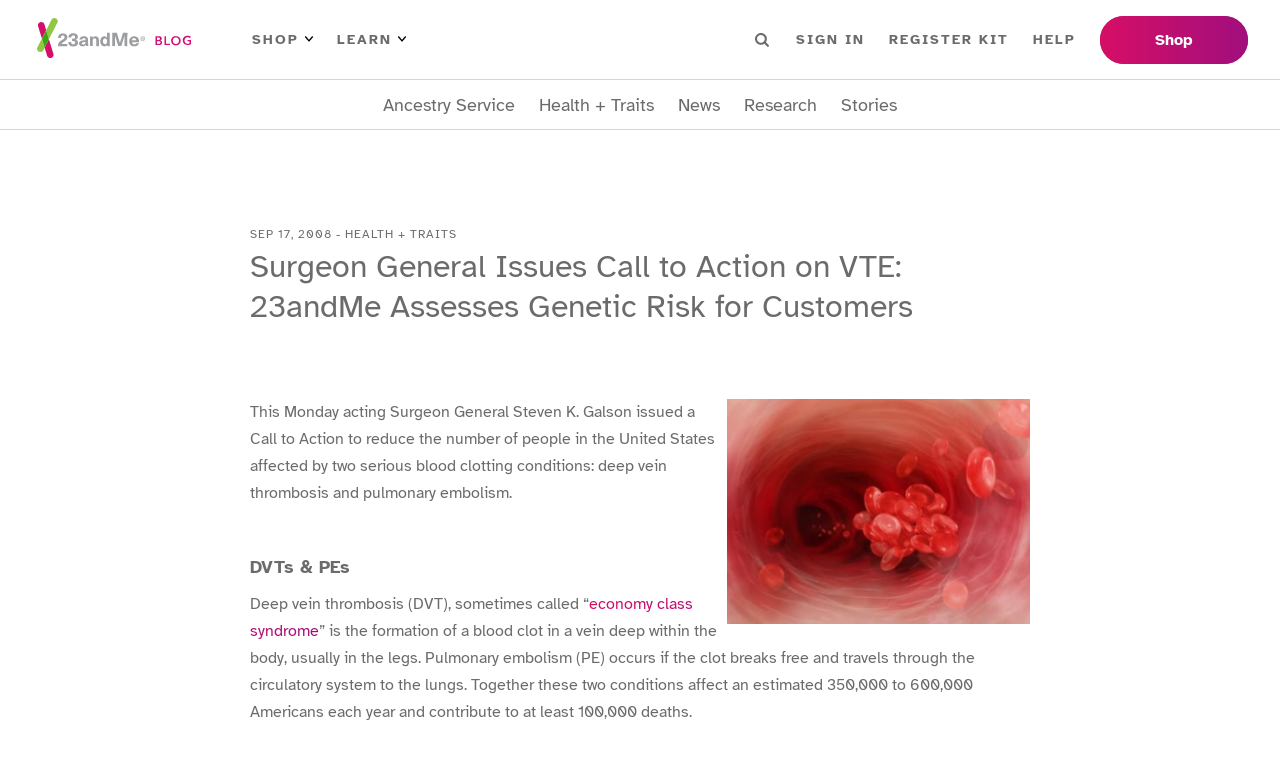

--- FILE ---
content_type: text/html; charset=utf-8
request_url: https://blog.23andme.com/articles/surgeon-general-issues-call-to-action-on-vte-23andme-assesses-genetic-risk-for-customers
body_size: 23916
content:
<!DOCTYPE html><html lang="en"><head><meta charSet="utf-8"/><meta name="viewport" content="width=device-width"/><title>DNA Genetic Testing For Health, Ancestry And More - 23andMe</title><meta content="23andMe offers DNA testing with the most comprehensive ancestry breakdown, personalized health insights and more." name="description"/><meta content="website" property="og:type"/><meta content="en_US" property="og:locale"/><meta name="next-head-count" content="6"/><link href="/favicon/favicon.ico" rel="shortcut icon"/><link as="font" crossorigin="anonymous" href="/fonts/atkinson-hyperlegible-v7-latin-700.woff2" rel="preload" type="font/woff2"/><link as="font" crossorigin="anonymous" href="/fonts/atkinson-hyperlegible-v7-latin-regular.woff2" rel="preload" type="font/woff2"/><link rel="preload" href="/_next/static/css/e4997c843c3038d3.css" as="style"/><link rel="stylesheet" href="/_next/static/css/e4997c843c3038d3.css" data-n-g=""/><link rel="preload" href="/_next/static/css/8cf499eee17499c9.css" as="style"/><link rel="stylesheet" href="/_next/static/css/8cf499eee17499c9.css" data-n-p=""/><link rel="preload" href="/_next/static/css/dad38b12a8e2b315.css" as="style"/><link rel="stylesheet" href="/_next/static/css/dad38b12a8e2b315.css" data-n-p=""/><noscript data-n-css=""></noscript><script defer="" nomodule="" src="/_next/static/chunks/polyfills-42372ed130431b0a.js"></script><script src="/_next/static/chunks/webpack-a7d787bf79f712a1.js" defer=""></script><script src="/_next/static/chunks/framework-64ad27b21261a9ce.js" defer=""></script><script src="/_next/static/chunks/main-2c02cdd870ad3a14.js" defer=""></script><script src="/_next/static/chunks/pages/_app-61041d1eb6d9a47f.js" defer=""></script><script src="/_next/static/chunks/1bfc9850-f6e33bff0658bb6d.js" defer=""></script><script src="/_next/static/chunks/75fc9c18-677b9b304ed99070.js" defer=""></script><script src="/_next/static/chunks/771-edd1788c99c7b06c.js" defer=""></script><script src="/_next/static/chunks/371-99bcf3df60babdb1.js" defer=""></script><script src="/_next/static/chunks/pages/articles/%5BpostSlug%5D-815eb15debeab182.js" defer=""></script><script src="/_next/static/T40P8vXnr8rt71d-KLCgR/_buildManifest.js" defer=""></script><script src="/_next/static/T40P8vXnr8rt71d-KLCgR/_ssgManifest.js" defer=""></script></head><body><noscript><iframe src="https://www.googletagmanager.com/ns.html?id=GTM-KWSG3N" height="0" width="0" style="display:none;visibility:hidden"></iframe></noscript><div id="__next"><header class="Header_wrapper__PJAKW"><div class="Header_container__Aasa1"><a class="SkipNavigationLink_skip-nav-link__tztpB sr-only" href="#main-content">Skip To Main Content</a><div class="Header_navBar__mYtWc Header_navBarTop__TAPu4"><div><div class="Header_logo__V9h3K"><a href="/"><img alt="23andMe Blog Home" height="40" src="/images/23andme-logo-blog.svg" width="164"/></a></div><div class="Header_primaryNav__z4MjQ"><nav aria-label="PRIMARY_LEFT menu" class="NavigationMenu_wrapper__ssptX Header_primaryNavLeft__kQT3Z" role="navigation"><ul class="menu"><li class="menu-item has-children"><button>Shop<img alt="Arrow icon" src="/images/menu-arrow.svg"/></button><div class="sub-menu"><ul><li class="menu-item"><a href="https://www.23andme.com/dna-ancestry/">Ancestry + Traits Service</a></li><li class="menu-item"><a href="https://www.23andme.com/dna-health-ancestry/">Health + Ancestry Service</a></li><li class="menu-item"><a href="https://www.23andme.com/membership/">23andMe+ Premium™</a></li><li class="menu-item"><a href="https://www.23andme.com/total-health/">23andMe+ Total Health™</a></li><li class="menu-button"><a href="https://www.23andme.com/compare-dna-tests/">Compare our services</a></li></ul></div></li><li class="menu-item has-children"><button>Learn<img alt="Arrow icon" src="/images/menu-arrow.svg"/></button><div class="sub-menu"><ul><li class="menu-item"><a href="https://www.23andme.com/howitworks/">How it works</a></li><li class="menu-item"><a href="https://www.23andme.com/topics/">Genetics Learning Hub</a></li><li class="menu-item"><a href="https://www.23andme.com/dna-and-personalized-healthcare/">DNA &amp; Personalized Healthcare</a></li></ul></div></li></ul></nav><nav aria-label="PRIMARY_RIGHT menu" class="NavigationMenu_wrapper__ssptX Header_primaryNavRight__Q3JtB" role="navigation"><ul class="menu"><li class="Header_searchBox__YwRNy"><div class="SearchBox_wrapper__k_pZF "><label><span class="sr-only">Search</span><input class="SearchBox_input__HCmqc" name="search" placeholder="Search" type="text"/></label><button class="SearchBox_button__7ZdIP"><img alt="Search icon" height="14px" src="/images/menu-search.svg" width="14px"/><span class="sr-only">Search</span></button></div></li><li class="menu-item"><a href="https://you.23andme.com/">Sign in</a></li><li class="menu-item"><a href="https://www.23andme.com/start/">Register Kit</a></li><li class="menu-item"><a href="https://customercare.23andme.com/hc/en-us/">Help</a></li></ul></nav></div><div class="Header_primaryButtons__gcOgA"><nav aria-label="PRIMARY_BUTTONS menu" class="NavigationMenu_wrapper__ssptX" role="navigation"><ul class="menu"><li class="menu-item"><a href="https://www.23andme.com/compare-dna-tests/">Shop</a></li></ul></nav></div></div></div><div class="Header_navBar__mYtWc Header_navBarBottom__FkMNH"><div><nav aria-label="SECONDARY menu" class="NavigationMenu_wrapper__ssptX Header_secondaryNav__7GzEF" role="navigation"><ul class="menu"><li class="menu-item"><a href="/category/ancestry-service">Ancestry Service</a></li><li class="menu-item"><a href="/category/health-traits">Health + Traits</a></li><li class="menu-item"><a href="/category/news">News</a></li><li class="menu-item"><a href="/category/23andme-research">Research</a></li><li class="menu-item"><a href="/category/23andme-customer-stories">Stories</a></li></ul></nav></div></div></div></header><main class="Main_main__Kkd1U" id="main-content" tabindex="-1"><section class="section"><div class="_Post_container__AdZ1E container"><div class=""><div class="ArticleHeader_container__cfD_U"><div class="ArticleHeader_label__4fX4d">Sep 17, 2008<!-- --> - <!-- -->Health + Traits</div><h1 class="ArticleHeader_title__PCxwh">Surgeon General Issues Call to Action on VTE: 23andMe Assesses Genetic Risk for Customers</h1></div><figure class="PostImage_wrapper__SR4sh PostImage_imageWide__m5BFG ArticleHeader_image__T6xIH is-loading"><img loading="lazy" decoding="async" data-nimg="fill" style="position:absolute;height:100%;width:100%;left:0;top:0;right:0;bottom:0;object-fit:cover;color:transparent" sizes="100vw" srcSet="/_next/image?url=https%3A%2F%2Fblog.pub.us-west-2.prd.23andme.us%2Fwp-content%2Fuploads%2F2008%2F09%2Fbloodclot.jpg&amp;w=640&amp;q=75 640w, /_next/image?url=https%3A%2F%2Fblog.pub.us-west-2.prd.23andme.us%2Fwp-content%2Fuploads%2F2008%2F09%2Fbloodclot.jpg&amp;w=750&amp;q=75 750w, /_next/image?url=https%3A%2F%2Fblog.pub.us-west-2.prd.23andme.us%2Fwp-content%2Fuploads%2F2008%2F09%2Fbloodclot.jpg&amp;w=828&amp;q=75 828w, /_next/image?url=https%3A%2F%2Fblog.pub.us-west-2.prd.23andme.us%2Fwp-content%2Fuploads%2F2008%2F09%2Fbloodclot.jpg&amp;w=1080&amp;q=75 1080w, /_next/image?url=https%3A%2F%2Fblog.pub.us-west-2.prd.23andme.us%2Fwp-content%2Fuploads%2F2008%2F09%2Fbloodclot.jpg&amp;w=1200&amp;q=75 1200w, /_next/image?url=https%3A%2F%2Fblog.pub.us-west-2.prd.23andme.us%2Fwp-content%2Fuploads%2F2008%2F09%2Fbloodclot.jpg&amp;w=1920&amp;q=75 1920w, /_next/image?url=https%3A%2F%2Fblog.pub.us-west-2.prd.23andme.us%2Fwp-content%2Fuploads%2F2008%2F09%2Fbloodclot.jpg&amp;w=2048&amp;q=75 2048w, /_next/image?url=https%3A%2F%2Fblog.pub.us-west-2.prd.23andme.us%2Fwp-content%2Fuploads%2F2008%2F09%2Fbloodclot.jpg&amp;w=3840&amp;q=75 3840w" src="/_next/image?url=https%3A%2F%2Fblog.pub.us-west-2.prd.23andme.us%2Fwp-content%2Fuploads%2F2008%2F09%2Fbloodclot.jpg&amp;w=3840&amp;q=75"/></figure></div><article class="ContentWrapper_content__iCXAR _Post_content__z6MAQ"><div><p style="float: right; text-align: right; width: 313px;"><img loading="lazy" decoding="async" class="alignright size-full wp-image-1400" title="bloodclot" src="https://blog-api.23andme.com/wp-content/uploads/2008/09/bloodclot.jpg" alt="" width="303" height="225" srcset="/wp-content/uploads/2008/09/bloodclot.jpg 350w, /wp-content/uploads/2008/09/bloodclot-300x223.jpg 300w" sizes="auto, (max-width: 303px) 100vw, 303px" /></p>
<p>This Monday acting Surgeon General Steven K. Galson issued a Call to Action to reduce the number of people in the United States affected by two serious blood clotting conditions: deep vein thrombosis and pulmonary embolism.</p>
<h6><!--more-->DVTs &amp; PEs</h6>
<p>Deep vein thrombosis (DVT), sometimes called “<a href="https://www.ncbi.nlm.nih.gov/pubmed/2900413?dopt=Abstract" target="_blank" rel="noopener noreferrer">economy class syndrome</a>” is the formation of a blood clot in a vein deep within the body, usually in the legs. Pulmonary embolism (PE) occurs if the clot breaks free and travels through the circulatory system to the lungs. Together these two conditions affect an estimated 350,000 to 600,000 Americans each year and contribute to at least 100,000 deaths.</p>
<p>&#8220;Deep vein thrombosis and pulmonary embolisms are often &#8216;silent&#8217; conditions – they can occur suddenly and without symptoms,&#8221; Galson said in a statement. &#8220;But we have made a lot of progress in understanding how these disorders develop and how to prevent, diagnose, and treat them. It&#8217;s time to put this knowledge into action.&#8221;</p>
<h6>Factor V Leiden</h6>
<p>Researchers have found that DVT and PE usually develop in response to a triggering event — being hospitalized or confined to bed rest, having major surgery, suffering a trauma, or traveling for several hours &#8212; in people who either have an inherited predisposition to blood clotting disorders or another risk factor.</p>
<p>Having the riskier version of one or both of the SNPs 23andMe reports data for (<a href="http://circ.ahajournals.org/cgi/content/full/107/15/e94" target="_blank" rel="noopener noreferrer">Factor V Leiden</a> and Prothrombin 20210) significantly increases the risk of developing DVT or PE. An estimated 15 to 20 percent of DVT/PE patients have the Factor V Leiden mutation, while 6 percent have the Prothrombin 20210 mutation.</p>
<h6>Risk</h6>
<p>The average risk of DVT/PE in people between the ages of 40 and 59 (anyone can be afflicted, but the risk does increase with age) is 2.5%. But in those people in this age group who inherit a copy of the Factor V Leiden mutation, the risk jumps to 11%. Having one copy of the Prothrombin 20210 mutation raises the risk to 8.8%. In the unlucky few who have one copy of each of these mutations, the risk is a 32%. And in the extremely rare case that someone inherits two copies of both mutations, the risk of DVT/PE is 69%.</p>
<p><em>(This information applies only to those with European ancestry. Average risk numbers are different for other groups, and the genetic risk factors discussed here are not usually found in people with African or Asian ancestry.)</em></p>
<p>Other risk factors for DVT and PE include being overweight or obese, cancer and its treatment, pregnancy, and childbirth, use of hormones for birth control or menopause, and smoking.</p>
<p>“We want to increase the awareness and knowledge of these potentially deadly conditions and encourage patients and health care providers to take the steps to prevent them,” Galson said.</p>
<p>For more information:</p>
<ul>
<li>Surgeon General’s Fact Sheet on Deep Vein Thrombosis and Pulmonary Embolism</li>
<li>The Coalition to Prevent Deep-Vein Thrombosis</li>
<li><a href="http://www.ahrq.gov/consumer/bloodclots.htm" target="_blank" rel="noopener noreferrer">Patient</a> and <a href="http://www.ahrq.gov/qual/vtguide/" target="_blank" rel="noopener noreferrer">Provider</a> Guides from the Agency for Healthcare Research and Quality (also available in <a href="http://www.ahrq.gov/consumer/spblclots.htm" target="_blank" rel="noopener noreferrer">Spanish</a>)</li>
</ul>
</div></article><div class="_Post_metas__YM8Rz"><div><div class="TaxonomyTerms_wrapper__STrCA _Post_categories__TJKW9"><span class="TaxonomyTerms_taxonomy__trkVT">Categories</span><span class="TaxonomyTerms_term-links__8Is3P"><a href="/category/health-traits">Health + Traits</a></span></div><div class="TaxonomyTerms_wrapper__STrCA"><span class="TaxonomyTerms_taxonomy__trkVT">Tags</span><span class="TaxonomyTerms_term-links__8Is3P"><a href="/tag/blood-clots">blood clots</a><a href="/tag/factor-v-leiden">Factor V Leiden</a></span></div></div><div><div class="ShareButtons_wrapper__SPnJz"><div class="ShareButtons_label__2nSqT">Share</div><ul><li class="ShareButtons_facebook__OthnA"><button aria-label="facebook" class="react-share__ShareButton" style="background-color:transparent;border:none;padding:0;font:inherit;color:inherit;cursor:pointer"><svg stroke="currentColor" fill="currentColor" stroke-width="0" viewBox="0 0 320 512" height="1em" width="1em" xmlns="http://www.w3.org/2000/svg"><title>Facebook</title><path d="M279.14 288l14.22-92.66h-88.91v-60.13c0-25.35 12.42-50.06 52.24-50.06h40.42V6.26S260.43 0 225.36 0c-73.22 0-121.08 44.38-121.08 124.72v70.62H22.89V288h81.39v224h100.17V288z"></path></svg></button></li><li class="ShareButtons_twitter__zI_qI"><button aria-label="twitter" class="react-share__ShareButton" style="background-color:transparent;border:none;padding:0;font:inherit;color:inherit;cursor:pointer"><svg stroke="currentColor" fill="currentColor" stroke-width="0" viewBox="0 0 512 512" height="1em" width="1em" xmlns="http://www.w3.org/2000/svg"><title>Twitter</title><path d="M459.37 151.716c.325 4.548.325 9.097.325 13.645 0 138.72-105.583 298.558-298.558 298.558-59.452 0-114.68-17.219-161.137-47.106 8.447.974 16.568 1.299 25.34 1.299 49.055 0 94.213-16.568 130.274-44.832-46.132-.975-84.792-31.188-98.112-72.772 6.498.974 12.995 1.624 19.818 1.624 9.421 0 18.843-1.3 27.614-3.573-48.081-9.747-84.143-51.98-84.143-102.985v-1.299c13.969 7.797 30.214 12.67 47.431 13.319-28.264-18.843-46.781-51.005-46.781-87.391 0-19.492 5.197-37.36 14.294-52.954 51.655 63.675 129.3 105.258 216.365 109.807-1.624-7.797-2.599-15.918-2.599-24.04 0-57.828 46.782-104.934 104.934-104.934 30.213 0 57.502 12.67 76.67 33.137 23.715-4.548 46.456-13.32 66.599-25.34-7.798 24.366-24.366 44.833-46.132 57.827 21.117-2.273 41.584-8.122 60.426-16.243-14.292 20.791-32.161 39.308-52.628 54.253z"></path></svg></button></li><li class="ShareButtons_linkedin__8_2tN"><button aria-label="linkedin" class="react-share__ShareButton" style="background-color:transparent;border:none;padding:0;font:inherit;color:inherit;cursor:pointer"><svg stroke="currentColor" fill="currentColor" stroke-width="0" viewBox="0 0 448 512" height="1em" width="1em" xmlns="http://www.w3.org/2000/svg"><title>Linkedin</title><path d="M416 32H31.9C14.3 32 0 46.5 0 64.3v383.4C0 465.5 14.3 480 31.9 480H416c17.6 0 32-14.5 32-32.3V64.3c0-17.8-14.4-32.3-32-32.3zM135.4 416H69V202.2h66.5V416zm-33.2-243c-21.3 0-38.5-17.3-38.5-38.5S80.9 96 102.2 96c21.2 0 38.5 17.3 38.5 38.5 0 21.3-17.2 38.5-38.5 38.5zm282.1 243h-66.4V312c0-24.8-.5-56.7-34.5-56.7-34.6 0-39.9 27-39.9 54.9V416h-66.4V202.2h63.7v29.2h.9c8.9-16.8 30.6-34.5 62.9-34.5 67.2 0 79.7 44.3 79.7 101.9V416z"></path></svg></button></li><li class="ShareButtons_email__hbKen"><button aria-label="email" class="react-share__ShareButton" style="background-color:transparent;border:none;padding:0;font:inherit;color:inherit;cursor:pointer"><svg stroke="currentColor" fill="currentColor" stroke-width="0" viewBox="0 0 512 512" height="1em" width="1em" xmlns="http://www.w3.org/2000/svg"><title>Email</title><path d="M502.3 190.8c3.9-3.1 9.7-.2 9.7 4.7V400c0 26.5-21.5 48-48 48H48c-26.5 0-48-21.5-48-48V195.6c0-5 5.7-7.8 9.7-4.7 22.4 17.4 52.1 39.5 154.1 113.6 21.1 15.4 56.7 47.8 92.2 47.6 35.7.3 72-32.8 92.3-47.6 102-74.1 131.6-96.3 154-113.7zM256 320c23.2.4 56.6-29.2 73.4-41.4 132.7-96.3 142.8-104.7 173.4-128.7 5.8-4.5 9.2-11.5 9.2-18.9v-19c0-26.5-21.5-48-48-48H48C21.5 64 0 85.5 0 112v19c0 7.4 3.4 14.3 9.2 18.9 30.6 23.9 40.7 32.4 173.4 128.7 16.8 12.2 50.2 41.8 73.4 41.4z"></path></svg></button></li></ul></div></div></div></div></section><section class="_Post_relatedPosts__ZJz3T section"><div class="container"><h5 class="_Post_relatedPostsHeading__KnO92">Related Stories</h5><div class="PostGrid_wrapper__BvJd9 PostGrid_col-4__0EZ5j"><div class="PostCard_wrapper__jPONJ"><a class="PostCard_image__8j8k3" tabindex="-1" href="/articles/beyond-a-b-and-o-your-genetics-and-blood-type"><figure class="PostImage_wrapper__SR4sh PostImage_imageSquare__68M2I is-loading"><img alt="Beyond A, B, and O: Your Genetics and Blood Type" loading="lazy" decoding="async" data-nimg="fill" style="position:absolute;height:100%;width:100%;left:0;top:0;right:0;bottom:0;object-fit:cover;color:transparent" sizes="100vw" srcSet="/_next/image?url=https%3A%2F%2Fblog.pub.us-west-2.prd.23andme.us%2Fwp-content%2Fuploads%2F2025%2F08%2Fduffy-report-hero.png&amp;w=640&amp;q=75 640w, /_next/image?url=https%3A%2F%2Fblog.pub.us-west-2.prd.23andme.us%2Fwp-content%2Fuploads%2F2025%2F08%2Fduffy-report-hero.png&amp;w=750&amp;q=75 750w, /_next/image?url=https%3A%2F%2Fblog.pub.us-west-2.prd.23andme.us%2Fwp-content%2Fuploads%2F2025%2F08%2Fduffy-report-hero.png&amp;w=828&amp;q=75 828w, /_next/image?url=https%3A%2F%2Fblog.pub.us-west-2.prd.23andme.us%2Fwp-content%2Fuploads%2F2025%2F08%2Fduffy-report-hero.png&amp;w=1080&amp;q=75 1080w, /_next/image?url=https%3A%2F%2Fblog.pub.us-west-2.prd.23andme.us%2Fwp-content%2Fuploads%2F2025%2F08%2Fduffy-report-hero.png&amp;w=1200&amp;q=75 1200w, /_next/image?url=https%3A%2F%2Fblog.pub.us-west-2.prd.23andme.us%2Fwp-content%2Fuploads%2F2025%2F08%2Fduffy-report-hero.png&amp;w=1920&amp;q=75 1920w, /_next/image?url=https%3A%2F%2Fblog.pub.us-west-2.prd.23andme.us%2Fwp-content%2Fuploads%2F2025%2F08%2Fduffy-report-hero.png&amp;w=2048&amp;q=75 2048w, /_next/image?url=https%3A%2F%2Fblog.pub.us-west-2.prd.23andme.us%2Fwp-content%2Fuploads%2F2025%2F08%2Fduffy-report-hero.png&amp;w=3840&amp;q=75 3840w" src="/_next/image?url=https%3A%2F%2Fblog.pub.us-west-2.prd.23andme.us%2Fwp-content%2Fuploads%2F2025%2F08%2Fduffy-report-hero.png&amp;w=3840&amp;q=75"/></figure></a><div class="PostCard_label__FwGz4">Health + Traits</div><h4 class="PostCard_heading__ZV0g_"><a href="/articles/beyond-a-b-and-o-your-genetics-and-blood-type">Beyond A, B, and O: Your Genetics and Blood Type</a></h4></div><div class="PostCard_wrapper__jPONJ"><a class="PostCard_image__8j8k3" tabindex="-1" href="/articles/from-research-to-real-insights-23andmes-new-product-features-for-2025"><figure class="PostImage_wrapper__SR4sh PostImage_imageSquare__68M2I is-loading"><img alt="From Research to Real Insights: 23andMe’s New Product Features for 2025" loading="lazy" decoding="async" data-nimg="fill" style="position:absolute;height:100%;width:100%;left:0;top:0;right:0;bottom:0;object-fit:cover;color:transparent" sizes="100vw" srcSet="/_next/image?url=https%3A%2F%2Fblog.pub.us-west-2.prd.23andme.us%2Fwp-content%2Fuploads%2F2025%2F12%2FAll_human-2.png&amp;w=640&amp;q=75 640w, /_next/image?url=https%3A%2F%2Fblog.pub.us-west-2.prd.23andme.us%2Fwp-content%2Fuploads%2F2025%2F12%2FAll_human-2.png&amp;w=750&amp;q=75 750w, /_next/image?url=https%3A%2F%2Fblog.pub.us-west-2.prd.23andme.us%2Fwp-content%2Fuploads%2F2025%2F12%2FAll_human-2.png&amp;w=828&amp;q=75 828w, /_next/image?url=https%3A%2F%2Fblog.pub.us-west-2.prd.23andme.us%2Fwp-content%2Fuploads%2F2025%2F12%2FAll_human-2.png&amp;w=1080&amp;q=75 1080w, /_next/image?url=https%3A%2F%2Fblog.pub.us-west-2.prd.23andme.us%2Fwp-content%2Fuploads%2F2025%2F12%2FAll_human-2.png&amp;w=1200&amp;q=75 1200w, /_next/image?url=https%3A%2F%2Fblog.pub.us-west-2.prd.23andme.us%2Fwp-content%2Fuploads%2F2025%2F12%2FAll_human-2.png&amp;w=1920&amp;q=75 1920w, /_next/image?url=https%3A%2F%2Fblog.pub.us-west-2.prd.23andme.us%2Fwp-content%2Fuploads%2F2025%2F12%2FAll_human-2.png&amp;w=2048&amp;q=75 2048w, /_next/image?url=https%3A%2F%2Fblog.pub.us-west-2.prd.23andme.us%2Fwp-content%2Fuploads%2F2025%2F12%2FAll_human-2.png&amp;w=3840&amp;q=75 3840w" src="/_next/image?url=https%3A%2F%2Fblog.pub.us-west-2.prd.23andme.us%2Fwp-content%2Fuploads%2F2025%2F12%2FAll_human-2.png&amp;w=3840&amp;q=75"/></figure></a><div class="PostCard_label__FwGz4">Health + Traits</div><h4 class="PostCard_heading__ZV0g_"><a href="/articles/from-research-to-real-insights-23andmes-new-product-features-for-2025">From Research to Real Insights: 23andMe’s New Product Features for 2025</a></h4></div><div class="PostCard_wrapper__jPONJ"><a class="PostCard_image__8j8k3" tabindex="-1" href="/articles/acid-attack-unraveling-the-genetics-of-gerd"><figure class="PostImage_wrapper__SR4sh PostImage_imageSquare__68M2I is-loading"><img alt="Acid Attack: Unraveling the Genetics of GERD" loading="lazy" decoding="async" data-nimg="fill" style="position:absolute;height:100%;width:100%;left:0;top:0;right:0;bottom:0;object-fit:cover;color:transparent" sizes="100vw" srcSet="/_next/image?url=https%3A%2F%2Fblog.pub.us-west-2.prd.23andme.us%2Fwp-content%2Fuploads%2F2025%2F12%2FGERD-banner-correct-size.png&amp;w=640&amp;q=75 640w, /_next/image?url=https%3A%2F%2Fblog.pub.us-west-2.prd.23andme.us%2Fwp-content%2Fuploads%2F2025%2F12%2FGERD-banner-correct-size.png&amp;w=750&amp;q=75 750w, /_next/image?url=https%3A%2F%2Fblog.pub.us-west-2.prd.23andme.us%2Fwp-content%2Fuploads%2F2025%2F12%2FGERD-banner-correct-size.png&amp;w=828&amp;q=75 828w, /_next/image?url=https%3A%2F%2Fblog.pub.us-west-2.prd.23andme.us%2Fwp-content%2Fuploads%2F2025%2F12%2FGERD-banner-correct-size.png&amp;w=1080&amp;q=75 1080w, /_next/image?url=https%3A%2F%2Fblog.pub.us-west-2.prd.23andme.us%2Fwp-content%2Fuploads%2F2025%2F12%2FGERD-banner-correct-size.png&amp;w=1200&amp;q=75 1200w, /_next/image?url=https%3A%2F%2Fblog.pub.us-west-2.prd.23andme.us%2Fwp-content%2Fuploads%2F2025%2F12%2FGERD-banner-correct-size.png&amp;w=1920&amp;q=75 1920w, /_next/image?url=https%3A%2F%2Fblog.pub.us-west-2.prd.23andme.us%2Fwp-content%2Fuploads%2F2025%2F12%2FGERD-banner-correct-size.png&amp;w=2048&amp;q=75 2048w, /_next/image?url=https%3A%2F%2Fblog.pub.us-west-2.prd.23andme.us%2Fwp-content%2Fuploads%2F2025%2F12%2FGERD-banner-correct-size.png&amp;w=3840&amp;q=75 3840w" src="/_next/image?url=https%3A%2F%2Fblog.pub.us-west-2.prd.23andme.us%2Fwp-content%2Fuploads%2F2025%2F12%2FGERD-banner-correct-size.png&amp;w=3840&amp;q=75"/></figure></a><div class="PostCard_label__FwGz4">Health + Traits</div><h4 class="PostCard_heading__ZV0g_"><a href="/articles/acid-attack-unraveling-the-genetics-of-gerd">Acid Attack: Unraveling the Genetics of GERD</a></h4></div><div class="PostCard_wrapper__jPONJ"><a class="PostCard_image__8j8k3" tabindex="-1" href="/articles/lets-talk-about-mens-health"><figure class="PostImage_wrapper__SR4sh PostImage_imageSquare__68M2I is-loading"><img alt="Let’s Talk About Men’s Health" loading="lazy" decoding="async" data-nimg="fill" style="position:absolute;height:100%;width:100%;left:0;top:0;right:0;bottom:0;object-fit:cover;color:transparent" sizes="100vw" srcSet="/_next/image?url=https%3A%2F%2Fblog.pub.us-west-2.prd.23andme.us%2Fwp-content%2Fuploads%2F2025%2F11%2Fprostate_cancer_PRS-1.png&amp;w=640&amp;q=75 640w, /_next/image?url=https%3A%2F%2Fblog.pub.us-west-2.prd.23andme.us%2Fwp-content%2Fuploads%2F2025%2F11%2Fprostate_cancer_PRS-1.png&amp;w=750&amp;q=75 750w, /_next/image?url=https%3A%2F%2Fblog.pub.us-west-2.prd.23andme.us%2Fwp-content%2Fuploads%2F2025%2F11%2Fprostate_cancer_PRS-1.png&amp;w=828&amp;q=75 828w, /_next/image?url=https%3A%2F%2Fblog.pub.us-west-2.prd.23andme.us%2Fwp-content%2Fuploads%2F2025%2F11%2Fprostate_cancer_PRS-1.png&amp;w=1080&amp;q=75 1080w, /_next/image?url=https%3A%2F%2Fblog.pub.us-west-2.prd.23andme.us%2Fwp-content%2Fuploads%2F2025%2F11%2Fprostate_cancer_PRS-1.png&amp;w=1200&amp;q=75 1200w, /_next/image?url=https%3A%2F%2Fblog.pub.us-west-2.prd.23andme.us%2Fwp-content%2Fuploads%2F2025%2F11%2Fprostate_cancer_PRS-1.png&amp;w=1920&amp;q=75 1920w, /_next/image?url=https%3A%2F%2Fblog.pub.us-west-2.prd.23andme.us%2Fwp-content%2Fuploads%2F2025%2F11%2Fprostate_cancer_PRS-1.png&amp;w=2048&amp;q=75 2048w, /_next/image?url=https%3A%2F%2Fblog.pub.us-west-2.prd.23andme.us%2Fwp-content%2Fuploads%2F2025%2F11%2Fprostate_cancer_PRS-1.png&amp;w=3840&amp;q=75 3840w" src="/_next/image?url=https%3A%2F%2Fblog.pub.us-west-2.prd.23andme.us%2Fwp-content%2Fuploads%2F2025%2F11%2Fprostate_cancer_PRS-1.png&amp;w=3840&amp;q=75"/></figure></a><div class="PostCard_label__FwGz4">Health + Traits</div><h4 class="PostCard_heading__ZV0g_"><a href="/articles/lets-talk-about-mens-health">Let’s Talk About Men’s Health</a></h4></div></div></div></section></main><div class="SubscribeBanner_wrapper__KMfI3"><div class="container"><div><div><h2 class="SubscribeBanner_heading__IDYWv">Stay in the know.</h2><p>Receive the latest from your DNA community.</p></div></div><div><div><div class="SubscribeBanner_form___jCM8"><label><span class="sr-only">Email Address</span><input class="SubscribeBanner_input__Mi8l_" placeholder="Email Address" type="text"/></label><button class="btn">Sign Up</button></div></div></div></div></div><footer class="Footer_wrapper__O67Gl"><div class="container"><div class="Footer_logo__oqoeK"><a href="/"><img alt="23andMe Blog Home" loading="lazy" width="122" height="80" decoding="async" data-nimg="1" style="color:transparent" src="/images/23andme-logo-footer.svg"/></a></div><div class="Footer_navs__JUDMr"><div class="Footer_navServices__xAfVk"><h6>Services</h6><nav aria-label="SERVICES menu" class="NavigationMenu_wrapper__ssptX Footer_nav__x6jKM" role="navigation"><ul class="menu"><li class="menu-item"><a href="https://www.23andme.com/dna-health-ancestry/">Health + Ancestry</a></li><li class="menu-item"><a href="https://www.23andme.com/dna-ancestry/">Ancestry Service</a></li><li class="menu-item"><a href="https://www.23andme.com/membership/">23andMe+ Premium™</a></li><li class="menu-item"><a href="https://www.23andme.com/total-health/">23andMe+ Total Health™</a></li><li class="menu-item"><a href="https://www.23andme.com/gifts/">Gifts</a></li></ul></nav></div><div class="Footer_navCompany__18T1r"><h6>Company</h6><nav aria-label="COMPANY menu" class="NavigationMenu_wrapper__ssptX Footer_nav__x6jKM" role="navigation"><ul class="menu"><li class="menu-item"><a href="https://investors.23andme.com/">Investors</a></li><li class="menu-item"><a href="https://www.23andme.com/about/">About Us</a></li><li class="menu-item"><a href="https://www.23andme.com/diversity-equity-inclusion/">Diversity, Equity &amp; Inclusion</a></li><li class="menu-item"><a href="https://mediacenter.23andme.com/">Media Center</a></li><li class="menu-item"><a href="/">Blog</a></li><li class="menu-item"><a href="https://www.23andme.com/topics/">Genetics Learning Hub</a></li><li class="menu-item"><a href="https://www.23andme.com/careers/">Careers</a></li><li class="menu-item"><a href="https://refer.23andme.com/pub_footer_us">Refer a Friend</a></li><li class="menu-item"><a href="https://customercare.23andme.com/hc/en-us/articles/202907780">Return Policy</a></li><li class="menu-item"><a href="https://customercare.23andme.com/hc/en-us/">Customer Care</a></li></ul></nav></div><div class="Footer_navLegal__WbllH"><h6>Legal</h6><nav aria-label="LEGAL menu" class="NavigationMenu_wrapper__ssptX Footer_nav__x6jKM" role="navigation"><ul class="menu"><li class="menu-item"><a href="https://www.23andme.com/test-info/">Important Test Info</a></li><li class="menu-item"><a href="https://www.23andme.com/legal/terms-of-service/">Terms of Service</a></li><li class="menu-item"><a href="https://www.23andme.com/legal/privacy/">Privacy Statement</a></li><li class="menu-item"><a href="https://www.23andme.com/gdpr/">Data Protection</a></li><li class="menu-item"><a href="https://customercare.23andme.com/hc/en-us/articles/202907980">Family Considerations</a></li><li class="menu-item"><a href="https://www.23andme.com/about/consent/">Research Consent</a></li><li class="menu-item"><a href="https://www.23andme.com/about/individual-data-consent/">Individual Data Consent</a></li><li class="menu-item"><a href="https://www.23andme.com/about/biobanking/">Biobanking Consent</a></li><li class="menu-item"><a href="https://www.23andme.com/about/cookies/">Cookie Policy</a></li><li class="menu-item"><a href="https://www.23andme.com/about/cookie-choices/">Cookie Choices</a></li></ul></nav></div><div class="Footer_navPartner__ipkan"><h6>Partner with us</h6><nav aria-label="PARTNER menu" class="NavigationMenu_wrapper__ssptX Footer_nav__x6jKM" role="navigation"><ul class="menu"><li class="menu-item"><a href="https://medical.23andme.com/">Medical Professionals</a></li><li class="menu-item"><a href="https://education.23andme.com/">Education</a></li><li class="menu-item"><a href="https://research.23andme.com/">Scientists</a></li><li class="menu-item"><a href="https://therapeutics.23andme.com/">Therapeutics</a></li></ul></nav></div></div><div class="Footer_footerBottom__hxQt3"><div><div class="Footer_socialLinks__25T6G"><ul aria-label="Social media"><li><a class="Footer_socialLinkFacebook__UXXcC" href="https://www.facebook.com/23andMe/" rel="noopener noreferrer" target="_blank"><svg stroke="currentColor" fill="currentColor" stroke-width="0" viewBox="0 0 320 512" height="1em" width="1em" xmlns="http://www.w3.org/2000/svg"><title>Facebook</title><path d="M279.14 288l14.22-92.66h-88.91v-60.13c0-25.35 12.42-50.06 52.24-50.06h40.42V6.26S260.43 0 225.36 0c-73.22 0-121.08 44.38-121.08 124.72v70.62H22.89V288h81.39v224h100.17V288z"></path></svg></a></li><li><a class="Footer_socialLinkTwitter__PYRAz" href="https://twitter.com/23andMe/" rel="noopener noreferrer" target="_blank"><svg stroke="currentColor" fill="currentColor" stroke-width="0" viewBox="0 0 512 512" height="1em" width="1em" xmlns="http://www.w3.org/2000/svg"><title>Twitter</title><path d="M459.37 151.716c.325 4.548.325 9.097.325 13.645 0 138.72-105.583 298.558-298.558 298.558-59.452 0-114.68-17.219-161.137-47.106 8.447.974 16.568 1.299 25.34 1.299 49.055 0 94.213-16.568 130.274-44.832-46.132-.975-84.792-31.188-98.112-72.772 6.498.974 12.995 1.624 19.818 1.624 9.421 0 18.843-1.3 27.614-3.573-48.081-9.747-84.143-51.98-84.143-102.985v-1.299c13.969 7.797 30.214 12.67 47.431 13.319-28.264-18.843-46.781-51.005-46.781-87.391 0-19.492 5.197-37.36 14.294-52.954 51.655 63.675 129.3 105.258 216.365 109.807-1.624-7.797-2.599-15.918-2.599-24.04 0-57.828 46.782-104.934 104.934-104.934 30.213 0 57.502 12.67 76.67 33.137 23.715-4.548 46.456-13.32 66.599-25.34-7.798 24.366-24.366 44.833-46.132 57.827 21.117-2.273 41.584-8.122 60.426-16.243-14.292 20.791-32.161 39.308-52.628 54.253z"></path></svg></a></li><li><a class="Footer_socialLinkYoutube__HY_Sz" href="https://www.youtube.com/user/23andMe" rel="noopener noreferrer" target="_blank"><svg stroke="currentColor" fill="currentColor" stroke-width="0" viewBox="0 0 576 512" height="1em" width="1em" xmlns="http://www.w3.org/2000/svg"><title>YouTube</title><path d="M549.655 124.083c-6.281-23.65-24.787-42.276-48.284-48.597C458.781 64 288 64 288 64S117.22 64 74.629 75.486c-23.497 6.322-42.003 24.947-48.284 48.597-11.412 42.867-11.412 132.305-11.412 132.305s0 89.438 11.412 132.305c6.281 23.65 24.787 41.5 48.284 47.821C117.22 448 288 448 288 448s170.78 0 213.371-11.486c23.497-6.321 42.003-24.171 48.284-47.821 11.412-42.867 11.412-132.305 11.412-132.305s0-89.438-11.412-132.305zm-317.51 213.508V175.185l142.739 81.205-142.739 81.201z"></path></svg></a></li><li><a href="https://www.instagram.com/23andMe" rel="noopener noreferrer" target="_blank"><svg stroke="currentColor" fill="currentColor" stroke-width="0" viewBox="0 0 448 512" height="1em" width="1em" xmlns="http://www.w3.org/2000/svg"><title>Instagram</title><path d="M224.1 141c-63.6 0-114.9 51.3-114.9 114.9s51.3 114.9 114.9 114.9S339 319.5 339 255.9 287.7 141 224.1 141zm0 189.6c-41.1 0-74.7-33.5-74.7-74.7s33.5-74.7 74.7-74.7 74.7 33.5 74.7 74.7-33.6 74.7-74.7 74.7zm146.4-194.3c0 14.9-12 26.8-26.8 26.8-14.9 0-26.8-12-26.8-26.8s12-26.8 26.8-26.8 26.8 12 26.8 26.8zm76.1 27.2c-1.7-35.9-9.9-67.7-36.2-93.9-26.2-26.2-58-34.4-93.9-36.2-37-2.1-147.9-2.1-184.9 0-35.8 1.7-67.6 9.9-93.9 36.1s-34.4 58-36.2 93.9c-2.1 37-2.1 147.9 0 184.9 1.7 35.9 9.9 67.7 36.2 93.9s58 34.4 93.9 36.2c37 2.1 147.9 2.1 184.9 0 35.9-1.7 67.7-9.9 93.9-36.2 26.2-26.2 34.4-58 36.2-93.9 2.1-37 2.1-147.8 0-184.8zM398.8 388c-7.8 19.6-22.9 34.7-42.6 42.6-29.5 11.7-99.5 9-132.1 9s-102.7 2.6-132.1-9c-19.6-7.8-34.7-22.9-42.6-42.6-11.7-29.5-9-99.5-9-132.1s-2.6-102.7 9-132.1c7.8-19.6 22.9-34.7 42.6-42.6 29.5-11.7 99.5-9 132.1-9s102.7-2.6 132.1 9c19.6 7.8 34.7 22.9 42.6 42.6 11.7 29.5 9 99.5 9 132.1s2.7 102.7-9 132.1z"></path></svg></a></li><li><a href="https://www.linkedin.com/company/23andme" rel="noopener noreferrer" target="_blank"><svg stroke="currentColor" fill="currentColor" stroke-width="0" viewBox="0 0 448 512" height="1em" width="1em" xmlns="http://www.w3.org/2000/svg"><title>LinkedIn</title><path d="M416 32H31.9C14.3 32 0 46.5 0 64.3v383.4C0 465.5 14.3 480 31.9 480H416c17.6 0 32-14.5 32-32.3V64.3c0-17.8-14.4-32.3-32-32.3zM135.4 416H69V202.2h66.5V416zm-33.2-243c-21.3 0-38.5-17.3-38.5-38.5S80.9 96 102.2 96c21.2 0 38.5 17.3 38.5 38.5 0 21.3-17.2 38.5-38.5 38.5zm282.1 243h-66.4V312c0-24.8-.5-56.7-34.5-56.7-34.6 0-39.9 27-39.9 54.9V416h-66.4V202.2h63.7v29.2h.9c8.9-16.8 30.6-34.5 62.9-34.5 67.2 0 79.7 44.3 79.7 101.9V416z"></path></svg></a></li></ul></div></div><div><div class="Footer_copyright__1ODhL">© <!-- -->2026<!-- --> 23andMe, Inc. All rights reserved.</div></div></div></div></footer></div><script id="__NEXT_DATA__" type="application/json">{"props":{"pageProps":{"post":{"__typename":"Post","id":"cG9zdDoxMzk2","databaseId":1396,"title":"Surgeon General Issues Call to Action on VTE: 23andMe Assesses Genetic Risk for Customers","slug":"surgeon-general-issues-call-to-action-on-vte-23andme-assesses-genetic-risk-for-customers","uri":"/articles/surgeon-general-issues-call-to-action-on-vte-23andme-assesses-genetic-risk-for-customers","date":"2008-09-17T12:08:08","excerpt":"\u003cp\u003eThis Monday acting Surgeon General Steven K. Galson issued a Call to Action to reduce the number of people in the United States affected by two serious blood clotting conditions: deep vein thrombosis and pulmonary embolism. DVTs \u0026amp; PEs Deep vein thrombosis (DVT), sometimes called “economy class syndrome” is the formation of a blood clot [\u0026hellip;]\u003c/p\u003e\n","content":"\u003cp style=\"float: right; text-align: right; width: 313px;\"\u003e\u003cimg loading=\"lazy\" decoding=\"async\" class=\"alignright size-full wp-image-1400\" title=\"bloodclot\" src=\"https://blog-api.23andme.com/wp-content/uploads/2008/09/bloodclot.jpg\" alt=\"\" width=\"303\" height=\"225\" srcset=\"/wp-content/uploads/2008/09/bloodclot.jpg 350w, /wp-content/uploads/2008/09/bloodclot-300x223.jpg 300w\" sizes=\"auto, (max-width: 303px) 100vw, 303px\" /\u003e\u003c/p\u003e\n\u003cp\u003eThis Monday acting Surgeon General Steven K. Galson issued a Call to Action to reduce the number of people in the United States affected by two serious blood clotting conditions: deep vein thrombosis and pulmonary embolism.\u003c/p\u003e\n\u003ch6\u003e\u003c!--more--\u003eDVTs \u0026amp; PEs\u003c/h6\u003e\n\u003cp\u003eDeep vein thrombosis (DVT), sometimes called “\u003ca href=\"https://www.ncbi.nlm.nih.gov/pubmed/2900413?dopt=Abstract\" target=\"_blank\" rel=\"noopener noreferrer\"\u003eeconomy class syndrome\u003c/a\u003e” is the formation of a blood clot in a vein deep within the body, usually in the legs. Pulmonary embolism (PE) occurs if the clot breaks free and travels through the circulatory system to the lungs. Together these two conditions affect an estimated 350,000 to 600,000 Americans each year and contribute to at least 100,000 deaths.\u003c/p\u003e\n\u003cp\u003e\u0026#8220;Deep vein thrombosis and pulmonary embolisms are often \u0026#8216;silent\u0026#8217; conditions – they can occur suddenly and without symptoms,\u0026#8221; Galson said in a statement. \u0026#8220;But we have made a lot of progress in understanding how these disorders develop and how to prevent, diagnose, and treat them. It\u0026#8217;s time to put this knowledge into action.\u0026#8221;\u003c/p\u003e\n\u003ch6\u003eFactor V Leiden\u003c/h6\u003e\n\u003cp\u003eResearchers have found that DVT and PE usually develop in response to a triggering event — being hospitalized or confined to bed rest, having major surgery, suffering a trauma, or traveling for several hours \u0026#8212; in people who either have an inherited predisposition to blood clotting disorders or another risk factor.\u003c/p\u003e\n\u003cp\u003eHaving the riskier version of one or both of the SNPs 23andMe reports data for (\u003ca href=\"http://circ.ahajournals.org/cgi/content/full/107/15/e94\" target=\"_blank\" rel=\"noopener noreferrer\"\u003eFactor V Leiden\u003c/a\u003e and Prothrombin 20210) significantly increases the risk of developing DVT or PE. An estimated 15 to 20 percent of DVT/PE patients have the Factor V Leiden mutation, while 6 percent have the Prothrombin 20210 mutation.\u003c/p\u003e\n\u003ch6\u003eRisk\u003c/h6\u003e\n\u003cp\u003eThe average risk of DVT/PE in people between the ages of 40 and 59 (anyone can be afflicted, but the risk does increase with age) is 2.5%. But in those people in this age group who inherit a copy of the Factor V Leiden mutation, the risk jumps to 11%. Having one copy of the Prothrombin 20210 mutation raises the risk to 8.8%. In the unlucky few who have one copy of each of these mutations, the risk is a 32%. And in the extremely rare case that someone inherits two copies of both mutations, the risk of DVT/PE is 69%.\u003c/p\u003e\n\u003cp\u003e\u003cem\u003e(This information applies only to those with European ancestry. Average risk numbers are different for other groups, and the genetic risk factors discussed here are not usually found in people with African or Asian ancestry.)\u003c/em\u003e\u003c/p\u003e\n\u003cp\u003eOther risk factors for DVT and PE include being overweight or obese, cancer and its treatment, pregnancy, and childbirth, use of hormones for birth control or menopause, and smoking.\u003c/p\u003e\n\u003cp\u003e“We want to increase the awareness and knowledge of these potentially deadly conditions and encourage patients and health care providers to take the steps to prevent them,” Galson said.\u003c/p\u003e\n\u003cp\u003eFor more information:\u003c/p\u003e\n\u003cul\u003e\n\u003cli\u003eSurgeon General’s Fact Sheet on Deep Vein Thrombosis and Pulmonary Embolism\u003c/li\u003e\n\u003cli\u003eThe Coalition to Prevent Deep-Vein Thrombosis\u003c/li\u003e\n\u003cli\u003e\u003ca href=\"http://www.ahrq.gov/consumer/bloodclots.htm\" target=\"_blank\" rel=\"noopener noreferrer\"\u003ePatient\u003c/a\u003e and \u003ca href=\"http://www.ahrq.gov/qual/vtguide/\" target=\"_blank\" rel=\"noopener noreferrer\"\u003eProvider\u003c/a\u003e Guides from the Agency for Healthcare Research and Quality (also available in \u003ca href=\"http://www.ahrq.gov/consumer/spblclots.htm\" target=\"_blank\" rel=\"noopener noreferrer\"\u003eSpanish\u003c/a\u003e)\u003c/li\u003e\n\u003c/ul\u003e\n","featuredImage":{"__typename":"NodeWithFeaturedImageToMediaItemConnectionEdge","node":{"__typename":"MediaItem","id":"cG9zdDoxNDAw","altText":"Blood cells clotting","sourceUrl":"https://blog.pub.us-west-2.prd.23andme.us/wp-content/uploads/2008/09/bloodclot.jpg","mediaDetails":{"__typename":"MediaDetails","width":350,"height":260}}},"author":{"__typename":"NodeWithAuthorToUserConnectionEdge","node":{"__typename":"User","id":"dXNlcjo1","name":"23andMe","avatar":{"__typename":"Avatar","url":"https://secure.gravatar.com/avatar/d8770fe9625ca7c4601f13d9d0ab86565a6dac8cd6a77bfe2ada6d83c6837870?s=96\u0026d=mm\u0026r=g"}}},"categories":{"__typename":"PostToCategoryConnection","nodes":[{"__typename":"Category","id":"dGVybToxNTQx","name":"Health + Traits","slug":"health-traits","uri":"/category/health-traits"}]},"tags":{"__typename":"PostToTagConnection","nodes":[{"__typename":"Tag","id":"dGVybTo3NTA=","name":"blood clots","slug":"blood-clots","uri":"/tag/blood-clots"},{"__typename":"Tag","id":"dGVybTo0MDQ=","name":"Factor V Leiden","slug":"factor-v-leiden","uri":"/tag/factor-v-leiden"}]}},"relatedPosts":[{"__typename":"Post","id":"cG9zdDozNDcyMQ==","databaseId":34721,"title":"Beyond A, B, and O: Your Genetics and Blood Type","slug":"beyond-a-b-and-o-your-genetics-and-blood-type","uri":"/articles/beyond-a-b-and-o-your-genetics-and-blood-type","date":"2026-01-15T09:03:17","excerpt":"\u003cp\u003eby Alisa Lehman, Ph.D. January is National Blood Donor Month, a time dedicated to recognizing the life-saving impact of blood donation and the importance of understanding our blood health. While many of us know about blood types like A, B, or O, there are actually dozens of different blood group systems all determined by your [\u0026hellip;]\u003c/p\u003e\n","content":"\n\u003cp\u003e\u003cem\u003eby Alisa Lehman, Ph.D.\u003c/em\u003e\u003c/p\u003e\n\n\n\n\u003cp\u003eJanuary is National Blood Donor Month, a time dedicated to recognizing the life-saving impact of blood donation and the importance of understanding our blood health. While many of us know about blood types like A, B, or O, there are actually \u003ca href=\"https://www.isbtweb.org/resource/tableofbloodgroupsystems.html\" target=\"_blank\" rel=\"noreferrer noopener\"\u003edozens of different blood group systems\u003c/a\u003e all determined by your genetics.\u0026nbsp;\u003c/p\u003e\n\n\n\n\u003ch2 class=\"wp-block-heading\" id=\"h-genetics-of-blood-types\"\u003eGenetics of Blood Types\u003c/h2\u003e\n\n\n\n\u003cp\u003eYour blood type is determined by which antigens, complex molecules like proteins or sugars, sit on the surface of your red blood cells. Many of these antigens act as biological \u0026#8220;nametags,\u0026#8221; allowing your immune system to identify your cells as \u0026#8220;self\u0026#8221; rather than \u0026#8220;foreign.\u0026#8221; Your genetics determine which antigens you produce.\u003c/p\u003e\n\n\n\n\u003cp\u003eThe A and B antigens are what determine if someone has the familiar A, B, AB, or O \u003ca href=\"https://www.redcrossblood.org/donate-blood/blood-types.html\" target=\"_blank\" rel=\"noreferrer noopener\"\u003eblood types\u003c/a\u003e. However, there are hundreds of unique antigens. Patients who may need to receive frequent blood transfusions (for example, people with \u003ca href=\"https://www.redcrossblood.org/donate-blood/blood-types/diversity/african-american-blood-donors.html\" target=\"_blank\" rel=\"noreferrer noopener\"\u003esickle cell disease\u003c/a\u003e) may need as close a match as possible to these various antigens. This is one of the reasons why it is important to have as many \u003ca href=\"https://www.redcrossblood.org/donate-blood/blood-types/diversity.html\" target=\"_blank\" rel=\"noreferrer noopener\"\u003ediverse blood donors\u003c/a\u003e as possible.\u003c/p\u003e\n\n\n\n\u003cp\u003eIn addition to helping others via blood donation, having certain antigen variations can have a profound impact on how your health is managed. One of the most significant, yet often overlooked, is the Duffy antigen.\u003c/p\u003e\n\n\n\n\u003ch2 class=\"wp-block-heading\" id=\"h-the-duffy-antigen-a-genetic-clue-in-your-blood\"\u003eThe Duffy Antigen: A Genetic Clue in Your Blood\u003c/h2\u003e\n\n\n\n\u003cp\u003eThe Duffy antigen gene (ACKR1) provides instructions for making the Duffy antigen. A specific genetic variant in this gene stops that antigen from being made on certain cells in the body. People who have two copies of this genetic variant don\u0026#8217;t have any Duffy antigen on their red blood cells and are said to be \u0026#8220;Duffy null.\u0026#8221; Duffy null status is very common among people of African descent: \u003ca href=\"https://pubmed.ncbi.nlm.nih.gov/35994632/\" target=\"_blank\" rel=\"noreferrer noopener\"\u003enearly 70%\u003c/a\u003e of Black and African Americans are Duffy null.\u0026nbsp;\u003c/p\u003e\n\n\n\n\u003cp\u003eWhile it\u0026#8217;s believed that Duffy null status originally evolved to provide protection against certain types of malaria (the \u003cem\u003ePlasmodium vivax\u003c/em\u003e malaria parasite depends on the Duffy antigen to be able to infect red blood cells), it also affects another part of your blood: your white blood cell count.\u003c/p\u003e\n\n\n\n\u003ch2 class=\"wp-block-heading\" id=\"h-when-low-is-actually-normal\"\u003eWhen \u0026#8220;Low\u0026#8221; is Actually Normal\u003c/h2\u003e\n\n\n\n\u003cp\u003eWhen you get blood work done, laboratories compare your results to reference ranges to determine if your levels are \u0026#8220;normal,\u0026#8221; \u0026#8220;high,\u0026#8221; or \u0026#8220;low.\u0026#8221; One common test measures neutrophils, a type of white blood cell essential for fighting infections. However, these reference ranges are often based on populations where Duffy null status is rare — meaning they don\u0026#8217;t necessarily reflect what is \u0026#8220;normal\u0026#8221; for everyone.\u003c/p\u003e\n\n\n\n\u003cp\u003e\u003ca href=\"https://pubmed.ncbi.nlm.nih.gov/35994632/\" target=\"_blank\" rel=\"noreferrer noopener\"\u003eNearly 25%\u003c/a\u003e of healthy Black and African Americans with Duffy null status have neutrophil counts that fall below the standard \u0026#8220;normal\u0026#8221; range. They \u003cstrong\u003edo not\u003c/strong\u003e have an increased risk for \u003ca href=\"https://pubmed.ncbi.nlm.nih.gov/32959868/\" target=\"_blank\" rel=\"noreferrer noopener\"\u003einfection\u003c/a\u003e or \u003ca href=\"https://pubmed.ncbi.nlm.nih.gov/39825822/\" target=\"_blank\" rel=\"noreferrer noopener\"\u003eother health problems\u003c/a\u003e.\u0026nbsp;\u003c/p\u003e\n\n\n\n\u003cp\u003eBecause blood testing labs typically don\u0026#8217;t account for Duffy status, the impact on the Black community is significant: Overall, \u003ca href=\"https://pubmed.ncbi.nlm.nih.gov/35994632/\" target=\"_blank\" rel=\"noreferrer noopener\"\u003emore than 15%\u003c/a\u003e of all Black and African Americans have counts that may be flagged as \u0026#8220;too low.\u0026#8221;\u003c/p\u003e\n\n\n\n\u003cp\u003eWhen these natural genetic variations are ignored, individuals can be misdiagnosed with neutropenia (abnormally low neutrophil counts). This label can set off a chain reaction of \u003ca href=\"https://blog.23andme.com/articles/the-duffy-antigen-gene-a-clue-behind-white-blood-cell-differences\" target=\"_blank\" rel=\"noreferrer noopener\"\u003edownstream harms\u003c/a\u003e that affect quality of care, including unnecessary testing, exclusion from clinical trials, and delayed or reduced access to certain medications.\u003c/p\u003e\n\n\n\n\u003cp\u003eAs Dr. Lauren Merz, Assistant Professor of Medicine, Division of Hematology/Oncology at the University of Michigan, who provided expert feedback on the 23andMe White Blood Cell Count (Duffy Antigen-Related) report, said: \u003c/p\u003e\n\n\n\n\u003cp\u003e\u003cstrong\u003e“I’ve seen patients that are told that they might have cancer, go through painful bone marrow biopsies, miss out on joining clinical trials, or have critical medications like chemotherapy discontinued simply because their white blood cell counts were interpreted without understanding their Duffy status.”\u003c/strong\u003e\u003c/p\u003e\n\n\n\n\u003ch2 class=\"wp-block-heading\" id=\"h-personalizing-your-health-care\"\u003ePersonalizing Your Health Care\u003c/h2\u003e\n\n\n\n\u003cp\u003eThis National Blood Donor Month, as we recognize the importance of blood types for transfusion, it is equally important to recognize how genetic markers like Duffy shape our personal health journey.\u003c/p\u003e\n\n\n\n\u003cp\u003eKnowing your Duffy status empowers you to have a more informed conversation with your doctor. By viewing your blood test results through the lens of your unique genetics, you can avoid unnecessary testing and ensure you’re getting the most effective, personalized care possible.\u003c/p\u003e\n\n\n\n\u003cp\u003eInterested in donating blood this National Blood Donor Month? Visit the \u003ca href=\"https://www.redcrossblood.org/\" target=\"_blank\" rel=\"noreferrer noopener\"\u003eAmerican Red Cross website\u003c/a\u003e to check your eligibility and find a donation center near you.\u003c/p\u003e\n\n\n\n\u003cp\u003e\u003ca href=\"https://www.23andme.com/membership/\" target=\"_blank\" rel=\"noreferrer noopener\"\u003e\u003cem\u003e23andMe+ Premium\u003c/em\u003e\u003c/a\u003e\u003cem\u003e™ members can learn about their Duffy status in the White Blood Cell Count (Duffy Antigen-Related) report.\u003c/em\u003e\u003c/p\u003e\n\n\n\n\u003cdiv style=\"float: center; text-align: justified; width: 700px; background-color: #eee; padding: 15px;\"\u003e\n\u003ch4\u003eAbout the Author\u003c/h4\u003e\n\u003cp\u003e\u003cstrong\u003eAlisa Lehman\u003c/strong\u003e, Ph.D. — Sr. Manager, Product Science\n\u003c/p\u003e\n\u003cp\u003e \nDr. Alisa Lehman has been working at 23andMe since 2015 creating scientifically accurate, consumer-friendly genetic reports on ancestry and health topics. Dr. Lehman holds a B.S. in Biology from MIT, and a Ph.D. in Biological Sciences from Stanford University.\u003c/p\u003e\n\u003c/div\u003e\n\n\n\n\u003cp\u003e\u003c/p\u003e\n","featuredImage":{"__typename":"NodeWithFeaturedImageToMediaItemConnectionEdge","node":{"__typename":"MediaItem","id":"cG9zdDozNDA5OQ==","altText":"","sourceUrl":"https://blog.pub.us-west-2.prd.23andme.us/wp-content/uploads/2025/08/duffy-report-hero.png","mediaDetails":{"__typename":"MediaDetails","width":1477,"height":800}}},"author":{"__typename":"NodeWithAuthorToUserConnectionEdge","node":{"__typename":"User","id":"dXNlcjo1","name":"23andMe","avatar":{"__typename":"Avatar","url":"https://secure.gravatar.com/avatar/d8770fe9625ca7c4601f13d9d0ab86565a6dac8cd6a77bfe2ada6d83c6837870?s=96\u0026d=mm\u0026r=g"}}},"categories":{"__typename":"PostToCategoryConnection","nodes":[{"__typename":"Category","id":"dGVybToxNTQx","name":"Health + Traits","slug":"health-traits","uri":"/category/health-traits"}]},"tags":{"__typename":"PostToTagConnection","nodes":[{"__typename":"Tag","id":"dGVybToxMTMx","name":"blood donation","slug":"blood-donation","uri":"/tag/blood-donation"},{"__typename":"Tag","id":"dGVybToyMzc=","name":"Duffy antigen","slug":"duffy-antigen","uri":"/tag/duffy-antigen"}]}},{"__typename":"Post","id":"cG9zdDozNDYzNQ==","databaseId":34635,"title":"From Research to Real Insights: 23andMe’s New Product Features for 2025","slug":"from-research-to-real-insights-23andmes-new-product-features-for-2025","uri":"/articles/from-research-to-real-insights-23andmes-new-product-features-for-2025","date":"2025-12-17T13:37:37","excerpt":"\u003cp\u003eEverything we do at the 23andMe Research Institute starts with our amazing community of consented research participants. The data they share helps our scientists uncover new insights about genetics, across health and ancestry, pushing science forward in ways that we hope can benefit different communities, researchers, and future generations. These discoveries are also returned to [\u0026hellip;]\u003c/p\u003e\n","content":"\n\u003cp\u003eEverything we do at the 23andMe Research Institute starts with our amazing community of consented research participants. The data they share helps our scientists uncover new insights about genetics, across health and ancestry, pushing science forward in ways that we hope can benefit different communities, researchers, and future generations. These discoveries are also returned to our members in the form of new reports and features: from more detailed ancestry breakdowns to new health reports on a variety of conditions.\u0026nbsp;\u003c/p\u003e\n\n\n\n\u003cp\u003eWith that spirit of discovery in mind, here are some of the new reports and product features that our consented research participants and expert scientists helped to make happen in 2025.\u003c/p\u003e\n\n\n\n\u003ch2 class=\"wp-block-heading\" id=\"h-new-genetic-health-amp-wellness-reports-and-features\"\u003eNew Genetic Health \u0026amp; Wellness Reports and Features\u003c/h2\u003e\n\n\n\n\u003cfigure class=\"wp-block-image size-full\"\u003e\u003cimg loading=\"lazy\" decoding=\"async\" width=\"960\" height=\"353\" src=\"/wp-content/uploads/2025/12/health-product-generic.png\" alt=\"\" class=\"wp-image-34664\" srcset=\"/wp-content/uploads/2025/12/health-product-generic.png 960w, /wp-content/uploads/2025/12/health-product-generic-300x110.png 300w, /wp-content/uploads/2025/12/health-product-generic-768x282.png 768w, /wp-content/uploads/2025/12/health-product-generic-880x324.png 880w\" sizes=\"auto, (max-width: 960px) 100vw, 960px\" /\u003e\u003c/figure\u003e\n\n\n\n\u003cp\u003eThis year, consented 23andMe research participants, along with our groundbreaking research platform, delivered new polygenic risk score (PRS) reports to our \u003ca href=\"https://www.23andme.com/membership/\"\u003e23andMe+ Premium\u003c/a\u003e™ members, offering deeper insights into complex health conditions.\u003c/p\u003e\n\n\n\n\u003cfigure class=\"wp-block-table\"\u003e\u003ctable\u003e\u003ctbody\u003e\u003ctr\u003e\u003ctd\u003e\u003ca href=\"https://blog.23andme.com/articles/genetics-may-explain-why-some-athletes-are-more-prone-to-acl-tears\"\u003e\u003cstrong\u003eACL Tear\u003c/strong\u003e\u003c/a\u003e\u003c/td\u003e\u003ctd\u003eShows how a person\u0026#8217;s genetics may influence their likelihood of experiencing an ACL tear, an injury common in high-impact sports.\u003c/td\u003e\u003c/tr\u003e\u003ctr\u003e\u003ctd\u003e\u003ca href=\"https://blog.23andme.com/articles/menopause-isnt-just-for-later-what-you-should-know-now\"\u003e\u003cstrong\u003eEarly Menopause\u003c/strong\u003e\u003c/a\u003e\u003c/td\u003e\u003ctd\u003eOffers insights to female members into the genetic predisposition for experiencing natural menopause before age 45.\u003c/td\u003e\u003c/tr\u003e\u003ctr\u003e\u003ctd\u003e\u003ca href=\"https://blog.23andme.com/articles/could-your-painful-periods-be-endometriosis-heres-what-you-should-know\"\u003e\u003cstrong\u003eEndometriosis\u003c/strong\u003e\u003c/a\u003e\u003c/td\u003e\u003ctd\u003eHelps female members understand their genetic likelihood of developing endometriosis, a common condition that often takes years to diagnose.\u003c/td\u003e\u003c/tr\u003e\u003ctr\u003e\u003ctd\u003e\u003ca href=\"https://blog.23andme.com/articles/acid-attack-unraveling-the-genetics-of-gerd\"\u003e\u003cstrong\u003eGERD\u003c/strong\u003e\u003c/a\u003e\u003c/td\u003e\u003ctd\u003eProvides insight into the genetics of gastroesophageal reflux disease (GERD) that impacts around 20% of people in the U.S.\u0026nbsp;\u003c/td\u003e\u003c/tr\u003e\u003ctr\u003e\u003ctd\u003e\u003ca href=\"https://blog.23andme.com/articles/osteoporosis-report\"\u003e\u003cstrong\u003eOsteoporosis\u003c/strong\u003e\u003c/a\u003e\u003c/td\u003e\u003ctd\u003eEstimates an individual\u0026#8217;s genetic likelihood of developing low bone density.\u003c/td\u003e\u003c/tr\u003e\u003ctr\u003e\u003ctd\u003e\u003ca href=\"https://blog.23andme.com/articles/new-report-on-severe-morning-sickness\"\u003e\u003cstrong\u003eSevere Morning Sickness\u003c/strong\u003e\u003c/a\u003e\u003c/td\u003e\u003ctd\u003eAllows female members to assess their genetic likelihood of experiencing severe morning sickness during pregnancy.\u003c/td\u003e\u003c/tr\u003e\u003c/tbody\u003e\u003c/table\u003e\u003c/figure\u003e\n\n\n\n\u003cp\u003eWe also answered the call from our members to provide more information about MTHFR as well as genetic differences that can impact health disparities.\u003c/p\u003e\n\n\n\n\u003cfigure class=\"wp-block-table\"\u003e\u003ctable\u003e\u003ctbody\u003e\u003ctr\u003e\u003ctd\u003e\u003ca href=\"https://blog.23andme.com/articles/our-take-on-the-mthfr-gene\"\u003e\u003cstrong\u003eHomocysteine (MTHFR-Related)\u003c/strong\u003e\u003c/a\u003e\u003c/td\u003e\u003ctd\u003eExamines common variants in the MTHFR gene associated with slightly increased homocysteine levels in the blood.\u003c/td\u003e\u003c/tr\u003e\u003ctr\u003e\u003ctd\u003e\u003ca href=\"https://blog.23andme.com/articles/the-duffy-antigen-gene-a-clue-behind-white-blood-cell-differences\"\u003e\u003cstrong\u003eWhite Blood Cell Count (Duffy Antigen-Related)\u003c/strong\u003e\u003c/a\u003e\u003c/td\u003e\u003ctd\u003eRaises awareness about the Duffy null genotype, which is common among people with African ancestry and leads to naturally lower white blood cell counts. Understanding this can help prevent misdiagnoses and unnecessary follow-up testing.\u003c/td\u003e\u003c/tr\u003e\u003c/tbody\u003e\u003c/table\u003e\u003c/figure\u003e\n\n\n\n\u003ch3 class=\"wp-block-heading\" id=\"h-expanding-health-beyond-dna\"\u003e\u003cbr\u003eExpanding Health Beyond DNA\u003c/h3\u003e\n\n\n\n\u003cp\u003eWe further expanded our integrated health offerings to include expanded direct access to blood testing services (where available), including the \u003ca href=\"https://blog.23andme.com/articles/23andme-expands-blood-testing-biological-age\"\u003eBiological Age Panel\u003c/a\u003e. This allows members to get a more complete health picture by combining genetic and real-time health data.\u003c/p\u003e\n\n\n\n\u003ch2 class=\"wp-block-heading\" id=\"h-major-ancestry-updates\"\u003eMajor Ancestry Updates\u003c/h2\u003e\n\n\n\n\u003cp\u003e2025 brought the most significant update ever to our Ancestry Composition report, expanding granularity and increasing accuracy across the globe. Members can now see if they have connections to more than 4,500 geographic regions, the most comprehensive ancestry breakdown on the market.\u003c/p\u003e\n\n\n\n\u003cp\u003e\u003ca href=\"https://blog.23andme.com/articles/ancestry-composition-version-7-is-here\" target=\"_blank\" rel=\"noreferrer noopener\"\u003e\u003cstrong\u003eAncestry Composition v7.0\u003c/strong\u003e\u003c/a\u003e was a major overhaul, adding 33 new European populations and 6 new Indigenous American populations to our Ancestry Composition breakdown. Thanks to a new DNA phasing pipeline and a new method for refining reference panels, the update also improved accuracy for other regions of the world. Finally, a new chromosome painting method\u0026nbsp; eliminated \u0026#8220;Broadly\u0026#8221; and \u0026#8220;Unassigned\u0026#8221; categories in the default view.\u003c/p\u003e\n\n\n\n\u003cfigure class=\"wp-block-image size-large\"\u003e\u003cimg loading=\"lazy\" decoding=\"async\" width=\"1024\" height=\"508\" src=\"/wp-content/uploads/2025/12/image-1024x508.png\" alt=\"\" class=\"wp-image-34636\" srcset=\"/wp-content/uploads/2025/12/image-1024x508.png 1024w, /wp-content/uploads/2025/12/image-300x149.png 300w, /wp-content/uploads/2025/12/image-768x381.png 768w, /wp-content/uploads/2025/12/image-880x437.png 880w, /wp-content/uploads/2025/12/image-1180x586.png 1180w, /wp-content/uploads/2025/12/image.png 1600w\" sizes=\"auto, (max-width: 1024px) 100vw, 1024px\" /\u003e\u003c/figure\u003e\n\n\n\n\u003cp\u003eWe also added more than 800 new Genetic Groups this year. These updates were available to all 23andMe members, with additional features (such as \u003ca href=\"https://blog.23andme.com/articles/discover-distant-genetic-groups-with-23andme-premium\" target=\"_blank\" rel=\"noreferrer noopener\"\u003eDistant Genetic Groups\u003c/a\u003e) for 23andMe+ Premium members.\u003c/p\u003e\n\n\n\n\u003cfigure class=\"wp-block-table\"\u003e\u003ctable\u003e\u003ctbody\u003e\u003ctr\u003e\u003ctd\u003e\u003ca href=\"https://blog.23andme.com/articles/new-genetic-groups-in-eastern-europe\" target=\"_blank\" rel=\"noreferrer noopener\"\u003e\u003cstrong\u003eEastern European Genetic Groups\u003c/strong\u003e\u003c/a\u003e\u003c/td\u003e\u003ctd\u003eIntroduces Genetic Groups for people with ancestry in Belarus, Czechia, Estonia, Hungary, Latvia, Lithuania, Moldova, Poland, Russia, Slovakia, Slovenia, and Ukraine.\u003c/td\u003e\u003c/tr\u003e\u003ctr\u003e\u003ctd\u003e\u003ca href=\"https://blog.23andme.com/articles/european-diaspora-genetic-groups-update\" target=\"_blank\" rel=\"noreferrer noopener\"\u003e\u003cstrong\u003eEuropean Diaspora\u003c/strong\u003e\u003c/a\u003e \u003cstrong\u003e\u003ca href=\"https://blog.23andme.com/articles/genetic-groups-french-german-us-canada\" target=\"_blank\" rel=\"noreferrer noopener\"\u003eGenetic Groups\u003c/a\u003e\u003c/strong\u003e\u003c/td\u003e\u003ctd\u003eAdds new Genetic Groups for people of European descent who settled in the U.S., Canada, and South Africa.\u003c/td\u003e\u003c/tr\u003e\u003ctr\u003e\u003ctd\u003e\u003ca href=\"https://blog.23andme.com/articles/a-new-era-for-african-genetic-groups-at-23andme\" target=\"_blank\" rel=\"noreferrer noopener\"\u003e\u003cstrong\u003eExpanded African Genetic Groups\u003c/strong\u003e\u003c/a\u003e\u003c/td\u003e\u003ctd\u003eExpands from 25 to over 250 Genetic Groups across Sub-Saharan Africa, offering significantly more detail and precision for members in the African diaspora.\u003c/td\u003e\u003c/tr\u003e\u003ctr\u003e\u003ctd\u003e\u003ca href=\"https://blog.23andme.com/articles/new-genetic-groups-in-china-korea-mongolia\" target=\"_blank\" rel=\"noreferrer noopener\"\u003e\u003cstrong\u003eGenetic Groups in China, Korea, Mongolia\u003c/strong\u003e\u003c/a\u003e\u003c/td\u003e\u003ctd\u003eExpands Genetic Groups in East Asia, providing matches for members with ancestry from China, Korea, and Mongolia.\u003c/td\u003e\u003c/tr\u003e\u003ctr\u003e\u003ctd\u003e\u003ca href=\"https://blog.23andme.com/articles/genetic-groups-south-asia\" target=\"_blank\" rel=\"noreferrer noopener\"\u003e\u003cstrong\u003eSouth Asian Genetic Groups\u003c/strong\u003e\u003c/a\u003e\u003c/td\u003e\u003ctd\u003eAdds more detail to Genetic Groups in India, Pakistan, Sri Lanka, Bangladesh, Nepal, and Afghanistan.\u003c/td\u003e\u003c/tr\u003e\u003c/tbody\u003e\u003c/table\u003e\u003c/figure\u003e\n\n\n\n\u003ch3 class=\"wp-block-heading\" id=\"h-historical-matches\"\u003eHistorical Matches\u003c/h3\u003e\n\n\n\n\u003cfigure class=\"wp-block-image size-large\"\u003e\u003cimg loading=\"lazy\" decoding=\"async\" width=\"1024\" height=\"393\" src=\"/wp-content/uploads/2025/12/historical_matches-1-1024x393.png\" alt=\"\" class=\"wp-image-34662\" srcset=\"/wp-content/uploads/2025/12/historical_matches-1-1024x393.png 1024w, /wp-content/uploads/2025/12/historical_matches-1-300x115.png 300w, /wp-content/uploads/2025/12/historical_matches-1-768x295.png 768w, /wp-content/uploads/2025/12/historical_matches-1-880x338.png 880w, /wp-content/uploads/2025/12/historical_matches-1-1180x453.png 1180w, /wp-content/uploads/2025/12/historical_matches-1.png 1668w\" sizes=\"auto, (max-width: 1024px) 100vw, 1024px\" /\u003e\u003c/figure\u003e\n\n\n\n\u003cp\u003eThe \u003ca href=\"https://blog.23andme.com/articles/23andmes-historic-matches\"\u003eHistorical Matches\u003c/a\u003e\u003csup\u003eSM\u003c/sup\u003e feature continued to expand with over 275 new individuals added, connecting 23andMe+ Premium members to ancient and notable figures from diverse eras and regions.\u003c/p\u003e\n\n\n\n\u003cfigure class=\"wp-block-table\"\u003e\u003ctable\u003e\u003ctbody\u003e\u003ctr\u003e\u003ctd\u003e\u003ca href=\"https://blog.23andme.com/articles/historical-matches-ancient-china\" target=\"_blank\" rel=\"noreferrer noopener\"\u003e\u003cstrong\u003eAncient China\u003c/strong\u003e\u003c/a\u003e\u003c/td\u003e\u003ctd\u003eAdds fifty-six new Historical Matches from three recent studies of ancient China, offering connections to populations like those in Shandong Province and Chang’an.\u003c/td\u003e\u003c/tr\u003e\u003ctr\u003e\u003ctd\u003e\u003ca href=\"https://blog.23andme.com/articles/new-historical-matches-could-connect-you-to-cheddar-man-and-britains-earliest-farmers\" target=\"_blank\" rel=\"noreferrer noopener\"\u003e\u003cstrong\u003eCheddar Man and Early Farmers in Britain\u003c/strong\u003e\u003c/a\u003e\u003c/td\u003e\u003ctd\u003eAllows members to explore how the transition to farming transformed ancient Britain through 18 ancient individuals, including the famous Cheddar Man.\u003c/td\u003e\u003c/tr\u003e\u003ctr\u003e\u003ctd\u003e\u003ca href=\"https://blog.23andme.com/articles/historical-matches-beyond-an-xx-or-xy-binary\" target=\"_blank\" rel=\"noreferrer noopener\"\u003e\u003cstrong\u003eChromosome Number Diversity in the Past\u003c/strong\u003e\u003c/a\u003e\u003c/td\u003e\u003ctd\u003eAdds historical matches based on a 2024 study identifying ancient individuals in Britain with sex chromosome variations (aneuploidies).\u003c/td\u003e\u003c/tr\u003e\u003ctr\u003e\u003ctd\u003e\u003ca href=\"https://blog.23andme.com/articles/historical-matches-african-american-us-mexico\" target=\"_blank\" rel=\"noreferrer noopener\"\u003e\u003cstrong\u003eEarly Colonial Africans in Mexico \u0026amp; Individuals from Catoctin Furnace\u003c/strong\u003e\u003c/a\u003e\u003c/td\u003e\u003ctd\u003eExpands the Historical Matches feature to include 16 new historical African and African American individuals from Catoctin Furnace (U.S.) and colonial Mexico.\u003c/td\u003e\u003c/tr\u003e\u003ctr\u003e\u003ctd\u003e\u003ca href=\"https://blog.23andme.com/articles/historical-matches-from-early-medieval-france\" target=\"_blank\" rel=\"noreferrer noopener\"\u003e\u003cstrong\u003eEarly Medieval France\u003c/strong\u003e\u003c/a\u003e\u003c/td\u003e\u003ctd\u003eFeatures individuals from early medieval France, highlighting evidence of migration from Great Britain, Ireland, and North Africa in shaping the region\u0026#8217;s demography.\u003c/td\u003e\u003c/tr\u003e\u003ctr\u003e\u003ctd\u003e\u003ca href=\"https://blog.23andme.com/articles/new-historical-matches-connect-to-erik-the-reds-home\" target=\"_blank\" rel=\"noreferrer noopener\"\u003e\u003cstrong\u003eErik the Red\u0026#8217;s Homestead\u003c/strong\u003e\u003c/a\u003e\u003c/td\u003e\u003ctd\u003eAdds four new individuals from the Viking Age settlement of Brattahlid, the homestead of Erik the Red, to the Historical Matches feature.\u003c/td\u003e\u003c/tr\u003e\u003ctr\u003e\u003ctd\u003e\u003ca href=\"https://blog.23andme.com/articles/new-historical-matches-could-connect-you-a-lineage-of-iron-age-celtic-women-in-britain\" target=\"_blank\" rel=\"noreferrer noopener\"\u003e\u003cstrong\u003eIron Age Celtic Women\u003c/strong\u003e\u003c/a\u003e\u003c/td\u003e\u003ctd\u003eAdds matches to a lineage of Iron Age Celtic women in Britain, suggesting a matrilocal society.\u003c/td\u003e\u003c/tr\u003e\u003ctr\u003e\u003ctd\u003e\u003ca href=\"https://blog.23andme.com/articles/new-historical-matches-could-connect-you-to-medieval-iberians\" target=\"_blank\" rel=\"noreferrer noopener\"\u003e\u003cstrong\u003eMedieval Iberians\u003c/strong\u003e\u003c/a\u003e\u003c/td\u003e\u003ctd\u003eAdds individuals from Las Gobas, a medieval site in northern Spain, revealing insights into a small, isolated Christian community.\u003c/td\u003e\u003c/tr\u003e\u003ctr\u003e\u003ctd\u003e\u003ca href=\"https://blog.23andme.com/articles/historical-matches-may-link-you-to-named-historical-figures\" target=\"_blank\" rel=\"noreferrer noopener\"\u003e\u003cstrong\u003eNamed Historical Figures\u003c/strong\u003e\u003c/a\u003e\u003c/td\u003e\u003ctd\u003eIncludes DNA matches for notable individuals like George Bähr (German architect) and Bishop Peder Winstrup (Swedish bishop).\u003c/td\u003e\u003c/tr\u003e\u003ctr\u003e\u003ctd\u003e\u003ca href=\"https://blog.23andme.com/articles/historical-matches-ancient-irish-elite\" target=\"_blank\" rel=\"noreferrer noopener\"\u003e\u003cstrong\u003eNeolithic Ireland\u003c/strong\u003e\u003c/a\u003e\u003c/td\u003e\u003ctd\u003eAdds individuals connected to an elite, megalithic society in Neolithic Ireland that built passage tombs over 5,000 years ago.\u003c/td\u003e\u003c/tr\u003e\u003ctr\u003e\u003ctd\u003e\u003ca href=\"https://blog.23andme.com/articles/new-historical-matches-the-mysterious-skeletons-of-roopkund-lake\" target=\"_blank\" rel=\"noreferrer noopener\"\u003e\u003cstrong\u003eThe Mystery of Roopkund Lake\u003c/strong\u003e\u003c/a\u003e\u003c/td\u003e\u003ctd\u003eFeatures genetic analysis of skeletons from Roopkund Lake, revealing three distinct groups with South Asian, Eastern Mediterranean, and Southeast Asian ancestries.\u003c/td\u003e\u003c/tr\u003e\u003ctr\u003e\u003ctd\u003e\u003ca href=\"https://blog.23andme.com/articles/new-historical-matches-could-connect-you-to-europes-viking-age\" target=\"_blank\" rel=\"noreferrer noopener\"\u003e\u003cstrong\u003eViking Age Europe\u003c/strong\u003e\u003c/a\u003e\u003c/td\u003e\u003ctd\u003eAdds 23 individuals from sites across Europe and Greenland to study the genetic diversity of the Viking Age.\u003c/td\u003e\u003c/tr\u003e\u003c/tbody\u003e\u003c/table\u003e\u003c/figure\u003e\n\n\n\n\u003ch3 class=\"wp-block-heading\" id=\"h-we-continue-to-deliver-cutting-edge-ancestry-science-nbsp\"\u003eWe continue to deliver cutting-edge ancestry science\u0026nbsp;\u003c/h3\u003e\n\n\n\n\u003cp\u003eThis year we also improved the DNA Relatives features with \u003ca href=\"https://blog.23andme.com/articles/update-to-dna-relatives\" target=\"_blank\" rel=\"noreferrer noopener\"\u003etwo new updates\u003c/a\u003e: improved relationship prediction estimates and the HybridIBD™ algorithm. These updates dramatically enhance the accuracy of DNA Relatives predictions, in particular benefiting members with diverse ancestries.\u003c/p\u003e\n\n\n\n\u003cp\u003eFinally we recently launched Reconstructed Ancestors to 23andMe+ Premium \u003ca href=\"https://customercare.23andme.com/hc/en-us/articles/360013592713-23andMe-Beta-Testing-Program?_gl=1%2Aqni4iy%2A_ga%2ANjA0MDE5NzczLjE3NTE0NzQwNTA.%2A_ga_G330GF3ZFF%2AczE3NTU4ODE1NjQkbzUwJGcxJHQxNzU1ODgxNzAzJGo2MCRsMCRoMA..\" target=\"_blank\" rel=\"noreferrer noopener\"\u003ebeta testers\u003c/a\u003e. This early feature uses a highly advanced algorithm along with your DNA and the DNA from relatives on your Family Tree, to piece together the ancestry composition of ungenotyped parents, grandparents and eventually other ancestors.\u003c/p\u003e\n\n\n\n\u003ch2 class=\"wp-block-heading\" id=\"h-a-year-of-insight-and-connection\"\u003eA Year of Insight and Connection\u003c/h2\u003e\n\n\n\n\u003cp\u003e2025 gave us the opportunity to bring a wealth of new insights and features to our members, and the cycle of discovery isn’t slowing down thanks to the continued participation of our research community. As we look ahead to 2026, we’re excited to push genetic science even further, expanding what’s possible and continuing to build a more inclusive, accurate, and empowering experience for everyone on their journey of self-discovery. The best is yet to come.\u003c/p\u003e\n","featuredImage":{"__typename":"NodeWithFeaturedImageToMediaItemConnectionEdge","node":{"__typename":"MediaItem","id":"cG9zdDozNDY4MQ==","altText":"","sourceUrl":"https://blog.pub.us-west-2.prd.23andme.us/wp-content/uploads/2025/12/All_human-2.png","mediaDetails":{"__typename":"MediaDetails","width":1778,"height":968}}},"author":{"__typename":"NodeWithAuthorToUserConnectionEdge","node":{"__typename":"User","id":"dXNlcjo1","name":"23andMe","avatar":{"__typename":"Avatar","url":"https://secure.gravatar.com/avatar/d8770fe9625ca7c4601f13d9d0ab86565a6dac8cd6a77bfe2ada6d83c6837870?s=96\u0026d=mm\u0026r=g"}}},"categories":{"__typename":"PostToCategoryConnection","nodes":[{"__typename":"Category","id":"dGVybToxNDU1","name":"Ancestry Service","slug":"ancestry-service","uri":"/category/ancestry-service"},{"__typename":"Category","id":"dGVybToxNTQx","name":"Health + Traits","slug":"health-traits","uri":"/category/health-traits"}]},"tags":{"__typename":"PostToTagConnection","nodes":[{"__typename":"Tag","id":"dGVybToxODYx","name":"Ancestry Composition","slug":"ancestry-composition","uri":"/tag/ancestry-composition"},{"__typename":"Tag","id":"dGVybToyMDEwNA==","name":"Historical Matches","slug":"historical-matches","uri":"/tag/historical-matches"},{"__typename":"Tag","id":"dGVybToyMDEwMQ==","name":"PRS","slug":"prs","uri":"/tag/prs"}]}},{"__typename":"Post","id":"cG9zdDozNDYwNQ==","databaseId":34605,"title":"Acid Attack: Unraveling the Genetics of GERD","slug":"acid-attack-unraveling-the-genetics-of-gerd","uri":"/articles/acid-attack-unraveling-the-genetics-of-gerd","date":"2025-12-10T11:12:00","excerpt":"\u003cp\u003eImagine a burning sensation in your chest, a sour taste that just won\u0026#8217;t go away, or a nagging feeling that you have a lump in your throat. This can be the reality for approximately 20% of people in the U.S. who suffer from gastroesophageal reflux disease (GERD). More than just occasional heartburn, GERD is a [\u0026hellip;]\u003c/p\u003e\n","content":"\n\u003cp\u003eImagine a burning sensation in your chest, a sour taste that just won\u0026#8217;t go away, or a nagging feeling that you have a lump in your throat. This can be the reality for \u003ca href=\"https://pubmed.ncbi.nlm.nih.gov/38022211/\" target=\"_blank\" rel=\"noreferrer noopener\"\u003eapproximately 20% of people in the U.S.\u003c/a\u003e who suffer from gastroesophageal reflux disease (GERD). More than just occasional heartburn, GERD is a chronic condition where stomach acid frequently backs up into the esophagus, and can cause discomfort, damage, and sometimes serious long-term health risks.\u003c/p\u003e\n\n\n\n\u003cp\u003eAt the 23andMe Research Institute, we\u0026#8217;re diving deep into the science behind this widespread disorder. Thanks to the invaluable contributions of consented research participants, we\u0026#8217;ve begun to unravel the genetics behind who may be more susceptible to GERD. We\u0026#8217;ve identified over 8,000 genetic markers associated with the condition and used them to estimate the likelihood of developing GERD. \u003ca href=\"https://www.23andme.com/membership/\" target=\"_blank\" rel=\"noreferrer noopener\"\u003e23andMe+ Premium\u003c/a\u003e™ and \u003ca href=\"https://www.23andme.com/total-health/\" target=\"_blank\" rel=\"noreferrer noopener\"\u003eTotal Health\u003c/a\u003e™ members can now see their likelihood in the new Gastroesophageal Reflux Disease (GERD)* PRS report.\u0026nbsp;\u003c/p\u003e\n\n\n\n\u003cp\u003eBut while genetics can set the stage, other factors also contribute to the performance. Read on to explore what GERD is, its potential long-term consequences, and the combination of genetic and lifestyle factors that impact the chances of living with this disruptive digestive condition.\u003c/p\u003e\n\n\n\n\u003ch2 class=\"wp-block-heading\" id=\"h-what-happens-when-reflux-becomes-chronic\"\u003eWhat Happens When Reflux Becomes Chronic?\u003c/h2\u003e\n\n\n\n\u003cp\u003eWhile occasional acid reflux is uncomfortable but generally harmless, when it occurs at least twice a week for several weeks, it may be diagnosed as GERD. Over the long term, prolonged and frequent acid exposure can lead to more serious complications, including:\u003c/p\u003e\n\n\n\n\u003cul class=\"wp-block-list\"\u003e\n\u003cli\u003e\u003cstrong\u003eEsophagitis:\u003c/strong\u003e Inflammation of the esophagus, which can cause pain and difficulty swallowing.\u003c/li\u003e\n\n\n\n\u003cli\u003e\u003cstrong\u003eEsophageal Strictures:\u003c/strong\u003e Scarring, leading to a narrowing of the esophagus that complicates swallowing.\u003c/li\u003e\n\n\n\n\u003cli\u003e\u003cstrong\u003eBarrett\u0026#8217;s Esophagus:\u003c/strong\u003e In some individuals, changes in the tissue lining the esophagus can happen, leading to slightly higher chances of developing esophageal cancer.\u003c/li\u003e\n\u003c/ul\u003e\n\n\n\n\u003ch2 class=\"wp-block-heading\" id=\"h-understanding-risk-factors\"\u003eUnderstanding Risk Factors\u003c/h2\u003e\n\n\n\n\u003ch3 class=\"wp-block-heading\" id=\"h-the-genetic-component\"\u003eThe Genetic Component\u003c/h3\u003e\n\n\n\n\u003cp\u003eGenetics plays a significant role in a person’s likelihood of developing GERD.\u003c/p\u003e\n\n\n\n\u003cp\u003eThrough more than three million consented 23andMe research participants, we were able to identify over 8,000 genetic markers associated with GERD and develop and deliver a polygenic score back to members. A polygenic score is a statistical model that uses information from many genetic markers across the genome to estimate an individual\u0026#8217;s likelihood of developing a common condition.\u003c/p\u003e\n\n\n\n\u003cp\u003eThe willingness of our participants to contribute to research is critical to this work. As more people participate, we will seek to update our results and estimates over time as the model, available data, or scientific understanding of GERD improves.\u003c/p\u003e\n\n\n\n\u003ch3 class=\"wp-block-heading\" id=\"h-other-factors\"\u003eOther Factors\u003c/h3\u003e\n\n\n\n\u003cp\u003eSeveral other factors can also increase the likelihood of developing GERD or worsen its symptoms:\u003c/p\u003e\n\n\n\n\u003cul class=\"wp-block-list\"\u003e\n\u003cli\u003e\u003cstrong\u003eAge:\u003c/strong\u003e GERD becomes more common as people get older, particularly after age 50.\u003c/li\u003e\n\n\n\n\u003cli\u003e\u003cstrong\u003ePregnancy:\u003c/strong\u003e Hormonal changes and the increased pressure on the abdomen from a growing fetus can make GERD more likely during pregnancy.\u003c/li\u003e\n\n\n\n\u003cli\u003e\u003cstrong\u003eCertain Medications:\u003c/strong\u003e Some medications are known to increase GERD risk or exacerbate symptoms. These include certain drugs for high blood pressure, depression, and asthma, as well as some over-the-counter pain relievers like ibuprofen and aspirin.\u003c/li\u003e\n\n\n\n\u003cli\u003e\u003cstrong\u003eCertain Health Conditions:\u003c/strong\u003e Conditions that alter the structure or function of the digestive system can contribute to GERD. These include:\n\u003cul class=\"wp-block-list\"\u003e\n\u003cli\u003eConnective tissue diseases\u003c/li\u003e\n\n\n\n\u003cli\u003eAnatomical differences at birth\u003c/li\u003e\n\n\n\n\u003cli\u003eHiatal hernia: A condition where a part of the stomach pushes upward through the diaphragm into the chest cavity.\u003c/li\u003e\n\u003c/ul\u003e\n\u003c/li\u003e\n\u003c/ul\u003e\n\n\n\n\u003ch2 class=\"wp-block-heading\" id=\"h-from-insight-to-action\"\u003eFrom Insight to Action\u003c/h2\u003e\n\n\n\n\u003cp\u003eUnderstanding the science behind GERD, from the mechanics of acid reflux to the influence of genetics, is one step toward better health. Experts agree that healthy lifestyle habits — including maintaining a healthy weight, avoiding foods and drinks that worsen symptoms, and eating smaller, more frequent meals — are powerful tools to manage or significantly reduce the severity of GERD symptoms. If you are concerned about your genetics, whether you may have GERD, or have a personal or family history of GERD, a healthcare professional may be able to help.\u0026nbsp;\u003c/p\u003e\n\n\n\n\u003cp\u003eBy combining the knowledge of genetic predisposition with these practical, everyday adjustments, those suffering with GERD can take a significant step towards minimizing the disruptive impact and protecting their long-term digestive health.\u003c/p\u003e\n\n\n\n\u003cfigure class=\"wp-block-image aligncenter size-full is-resized\"\u003e\u003cimg loading=\"lazy\" decoding=\"async\" width=\"612\" height=\"252\" src=\"/wp-content/uploads/2025/12/PRS-Hero-GERD.png\" alt=\"\" class=\"wp-image-34619\" style=\"width:321px;height:auto\" srcset=\"/wp-content/uploads/2025/12/PRS-Hero-GERD.png 612w, /wp-content/uploads/2025/12/PRS-Hero-GERD-300x124.png 300w\" sizes=\"auto, (max-width: 612px) 100vw, 612px\" /\u003e\u003c/figure\u003e\n\n\n\n\u003chr class=\"wp-block-separator has-alpha-channel-opacity\"/\u003e\n\n\n\n\u003cp\u003e* \u003cem\u003eThe Gastroesophageal Reflux Disease (GERD) PRS report is based on a genetic model that includes data and insights from 23andMe consented research participants and incorporates more than 8,000 genetic variants to provide information on the likelihood of experiencing GERD. The report does not describe a person’s overall likelihood, does not account for lifestyle or family history and has not been reviewed by the US Food and Drug Administration. The Gastroesophageal Reflux Disease (GERD) PRS report is not intended to tell you anything about your current state of health, or to be used to make medical decisions or determine any treatment.\u003c/em\u003e\u003c/p\u003e\n","featuredImage":{"__typename":"NodeWithFeaturedImageToMediaItemConnectionEdge","node":{"__typename":"MediaItem","id":"cG9zdDozNDYxNw==","altText":"","sourceUrl":"https://blog.pub.us-west-2.prd.23andme.us/wp-content/uploads/2025/12/GERD-banner-correct-size.png","mediaDetails":{"__typename":"MediaDetails","width":2110,"height":1106}}},"author":{"__typename":"NodeWithAuthorToUserConnectionEdge","node":{"__typename":"User","id":"dXNlcjo1","name":"23andMe","avatar":{"__typename":"Avatar","url":"https://secure.gravatar.com/avatar/d8770fe9625ca7c4601f13d9d0ab86565a6dac8cd6a77bfe2ada6d83c6837870?s=96\u0026d=mm\u0026r=g"}}},"categories":{"__typename":"PostToCategoryConnection","nodes":[{"__typename":"Category","id":"dGVybToxNTQx","name":"Health + Traits","slug":"health-traits","uri":"/category/health-traits"}]},"tags":{"__typename":"PostToTagConnection","nodes":[{"__typename":"Tag","id":"dGVybToyMDEwMQ==","name":"PRS","slug":"prs","uri":"/tag/prs"}]}},{"__typename":"Post","id":"cG9zdDozNDU2MQ==","databaseId":34561,"title":"Let’s Talk About Men’s Health","slug":"lets-talk-about-mens-health","uri":"/articles/lets-talk-about-mens-health","date":"2025-11-24T09:00:00","excerpt":"\u003cp\u003eNovember has become a time to raise awareness about health issues that may particularly impact men. On average in the U.S., men live 5 years less than women. Oftentimes that difference in life expectancy is because of preventable factors. Knowing about your genetic predisposition to certain health conditions can help you focus on screening and [\u0026hellip;]\u003c/p\u003e\n","content":"\n\u003cp\u003eNovember has become a time to raise awareness about health issues that may particularly impact men. On average in the U.S., men live \u003ca href=\"https://www.cdc.gov/nchs/fastats/life-expectancy.htm\" target=\"_blank\" rel=\"noreferrer noopener\"\u003e5 years less\u003c/a\u003e than women. Oftentimes that difference in life expectancy is because of \u003ca href=\"https://www.cdc.gov/nchs/products/databriefs/db521.htm\" target=\"_blank\" rel=\"noreferrer noopener\"\u003epreventable factors\u003c/a\u003e. Knowing about your genetic predisposition to certain health conditions can help you focus on screening and preventative measures. So let\u0026#8217;s take a look at the genetics of some common conditions that impact men.\u003c/p\u003e\n\n\n\n\u003ch2 class=\"wp-block-heading\" id=\"h-cancer\"\u003eCancer\u003c/h2\u003e\n\n\n\n\u003cp\u003eAmong men, prostate cancer is the \u003ca href=\"https://seer.cancer.gov/statfacts/html/common.html\" target=\"_blank\" rel=\"noreferrer noopener\"\u003emost common cancer diagnosis\u003c/a\u003e. Genetics can impact the risk of developing prostate cancer in a few ways.\u0026nbsp;\u003c/p\u003e\n\n\n\n\u003cp\u003eProstate cancer can be caused by \u003ca href=\"https://blog.23andme.com/articles/23andmes-new-hereditary-prostate-cancer-hoxb13-related-report\" target=\"_blank\" rel=\"noreferrer noopener\"\u003erare genetic variants\u003c/a\u003e that have a significant impact on risk. For example, a genetic variant in the \u003cem\u003eHOXB13\u003c/em\u003e gene is associated with a 33–53 \u003ca href=\"https://pubmed.ncbi.nlm.nih.gov/22841674/\" target=\"_blank\" rel=\"noreferrer noopener\"\u003epercent\u003c/a\u003e \u003ca href=\"https://pubmed.ncbi.nlm.nih.gov/30527799/\" target=\"_blank\" rel=\"noreferrer noopener\"\u003echance\u003c/a\u003e of developing prostate cancer by age 80.\u0026nbsp;\u003c/p\u003e\n\n\n\n\u003cp\u003eOther times, prostate cancer can be influenced by \u003ca href=\"https://blog.23andme.com/articles/three-new-prs-cancer-reports\" target=\"_blank\" rel=\"noreferrer noopener\"\u003emany common genetic variants\u003c/a\u003e, each with a small impact on the likelihood of developing cancer but that can make a big impact when taken together. But the work is not done, ongoing research into prostate cancer is also important as many of the genetic variants and \u003ca href=\"https://pubmed.ncbi.nlm.nih.gov/36353656/\" target=\"_blank\" rel=\"noreferrer noopener\"\u003emodels for prostate cancer\u003c/a\u003e may not be as predictive for men not of European descent.\u0026nbsp;\u003c/p\u003e\n\n\n\n\u003ch3 class=\"wp-block-heading\" id=\"h-not-just-prostate-cancer\"\u003eNot just prostate cancer\u003c/h3\u003e\n\n\n\n\u003cp\u003eIt\u0026#8217;s also important for men to be aware of their \u003ca href=\"https://blog.23andme.com/articles/23andme-updates-brca1-2-report\" target=\"_blank\" rel=\"noreferrer noopener\"\u003e\u003cem\u003eBRCA1\u003c/em\u003e and \u003cem\u003eBRCA2\u003c/em\u003e\u003c/a\u003e status. While the \u003cem\u003eBRCA1\u003c/em\u003e and \u003cem\u003eBRCA2\u003c/em\u003e genes are most often associated with breast and ovarian cancer in women, variants in these genes, particularly \u003cem\u003eBRCA2\u003c/em\u003e, can also increase the chances of breast cancer in men along with increasing the risk of developing prostate and pancreatic cancer. In addition, men with genetic variants in the\u0026nbsp; \u003cem\u003eBRCA1\u003c/em\u003e and \u003cem\u003eBRCA2\u003c/em\u003e genes may want to inform their female family members who might share their genetic variant and the increased risk of developing these cancers.\u003c/p\u003e\n\n\n\n\u003cp\u003eIn addition to cancers that impact reproductive organs in men, genetics can impact other kinds of cancer like \u003ca href=\"https://blog.23andme.com/articles/23andmes-new-mutyh-report\" target=\"_blank\" rel=\"noreferrer noopener\"\u003ecolorectal\u003c/a\u003e \u003ca href=\"https://blog.23andme.com/articles/three-new-prs-cancer-reports\" target=\"_blank\" rel=\"noreferrer noopener\"\u003ecancer\u003c/a\u003e and \u003ca href=\"https://blog.23andme.com/articles/understand-your-genetics-likelihood-of-developing-skin-cancer\" target=\"_blank\" rel=\"noreferrer noopener\"\u003eskin cancer\u003c/a\u003e. And \u003ca href=\"https://www.23andme.com/total-health/\" target=\"_blank\" rel=\"noreferrer noopener\"\u003ecomprehensive genetic screening\u003c/a\u003e of high-impact, actionable genetic variants associated with cancer are also available.\u003c/p\u003e\n\n\n\n\u003ch3 class=\"wp-block-heading\" id=\"h-what-you-can-do\"\u003eWhat you can do\u003c/h3\u003e\n\n\n\n\u003cp\u003eIn addition to healthy lifestyle habits and learning about your genetic predispositions, keeping up to date with cancer screenings recommended by your healthcare professional is one of the best ways for men to stay on top of their cancer risk.\u003c/p\u003e\n\n\n\n\u003ch2 class=\"wp-block-heading\" id=\"h-mental-health\"\u003eMental Health\u003c/h2\u003e\n\n\n\n\u003cfigure class=\"wp-block-image alignleft size-full\"\u003e\u003cimg loading=\"lazy\" decoding=\"async\" width=\"255\" height=\"100\" src=\"/wp-content/uploads/2025/11/depression_PRS.png\" alt=\"\" class=\"wp-image-34566\"/\u003e\u003c/figure\u003e\n\n\n\n\u003cp\u003eWhile anyone can be impacted by \u003ca href=\"https://www.nimh.nih.gov/health/topics/men-and-mental-health\" target=\"_blank\" rel=\"noreferrer noopener\"\u003emental health challenges\u003c/a\u003e, men may be less likely to receive mental health treatment compared to women.\u0026nbsp;\u003c/p\u003e\n\n\n\n\u003cp\u003eMany mental health conditions (including \u003ca href=\"https://blog.23andme.com/articles/a-new-report-on-bipolar-disorder\" target=\"_blank\" rel=\"noreferrer noopener\"\u003ebipolar disorder\u003c/a\u003e, \u003ca href=\"https://blog.23andme.com/articles/23andmes-new-depression-report\" target=\"_blank\" rel=\"noreferrer noopener\"\u003edepression\u003c/a\u003e, \u003ca href=\"https://blog.23andme.com/articles/new-23andme-report-on-anxiety\" target=\"_blank\" rel=\"noreferrer noopener\"\u003eanxiety\u003c/a\u003e, and \u003ca href=\"https://blog.23andme.com/articles/23andme-releases-a-panic-attacks-report\" target=\"_blank\" rel=\"noreferrer noopener\"\u003epanic attacks\u003c/a\u003e) are also impacted by many common genetic variants, as well as many other complex factors that may include brain chemistry, hormones, life experiences, and environmental stressors.\u0026nbsp;\u003c/p\u003e\n\n\n\n\u003ch3 class=\"wp-block-heading\" id=\"h-what-you-can-do-0\"\u003eWhat you can do\u003c/h3\u003e\n\n\n\n\u003cp\u003eWhile not all mental health conditions can be prevented, maintaining a healthy lifestyle (including a good diet and sleep habits, exercising, and avoiding alcohol, smoking, and drug use) can help prevent or manage symptoms. There are also professional options including medication and counseling. And, while sometimes difficult, seeking social support from family and friends can help men navigate mental health struggles.\u0026nbsp;\u003c/p\u003e\n\n\n\n\u003cp\u003eIf you’re in a crisis, help is available. \u003ca href=\"https://988lifeline.org/talk-to-someone-now/\" target=\"_blank\" rel=\"noreferrer noopener\"\u003eCall or text 988\u003c/a\u003e in the U.S. or \u003ca href=\"https://findahelpline.com/\" target=\"_blank\" rel=\"noreferrer noopener\"\u003efind a helpline in your area.\u003c/a\u003e.\u0026nbsp;\u003c/p\u003e\n\n\n\n\u003ch3 class=\"wp-block-heading\" id=\"h-ongoing-discoveries\"\u003eOngoing discoveries\u003c/h3\u003e\n\n\n\n\u003cp\u003eThere\u0026#8217;s still much that we don\u0026#8217;t know about the genetics of many mental health conditions. The hope is that by continuing to support \u003ca href=\"https://blog.23andme.com/articles/affect-study\" target=\"_blank\" rel=\"noreferrer noopener\"\u003eresearch\u003c/a\u003e into conditions such as \u003ca href=\"https://blog.23andme.com/articles/landmark-study-breaks-new-ground-in-depression-genetics-research\" target=\"_blank\" rel=\"noreferrer noopener\"\u003edepression\u003c/a\u003e, the 23andMe Research Institute can partner with consented research participants to drive new discoveries, new ways of \u003ca href=\"https://blog.23andme.com/articles/predicting-treatment-resistant-depression-using-23andme-survey-data\" target=\"_blank\" rel=\"noreferrer noopener\"\u003eidentifying who may be at risk\u003c/a\u003e for certain conditions, and ultimately new treatments.\u0026nbsp;\u003c/p\u003e\n\n\n\n\u003ch2 class=\"wp-block-heading\" id=\"h-heart-disease\"\u003eHeart Disease\u003c/h2\u003e\n\n\n\n\u003cfigure class=\"wp-block-image alignright size-full\"\u003e\u003cimg loading=\"lazy\" decoding=\"async\" width=\"240\" height=\"104\" src=\"/wp-content/uploads/2025/11/heart_disease_PRS.png\" alt=\"\" class=\"wp-image-34568\"/\u003e\u003c/figure\u003e\n\n\n\n\u003cp\u003eFinally, heart disease remains the \u003ca href=\"https://www.cdc.gov/heart-disease/about/men-and-heart-disease.html\" target=\"_blank\" rel=\"noreferrer noopener\"\u003enumber one cause of death in men\u003c/a\u003e. There are \u003ca href=\"https://blog.23andme.com/articles/heart-health-2\" target=\"_blank\" rel=\"noreferrer noopener\"\u003ea number of different heart health conditions that are impacted by genetics\u003c/a\u003e (for example, cholesterol levels, atrial fibrillation, and coronary artery disease). While you can’t change your genetics, getting regular \u003ca href=\"https://www.heart.org/en/health-topics/consumer-healthcare/what-is-cardiovascular-disease/heart-health-screenings\" target=\"_blank\" rel=\"noreferrer noopener\"\u003erecommended screenings\u003c/a\u003e for things like \u003ca href=\"https://blog.23andme.com/articles/23andme-expands-blood-testing-biological-age\" target=\"_blank\" rel=\"noreferrer noopener\"\u003echolesterol\u003c/a\u003e and blood pressure can help you know where your current heart health stands. This is especially important for men because a 2022 survey from the Cleveland Clinic showed that \u003ca href=\"https://newsroom.clevelandclinic.org/2022/09/07/cleveland-clinic-survey-reveals-mens-top-health-concerns-as-they-age\" target=\"_blank\" rel=\"noreferrer noopener\"\u003emore than half of men are not getting regular health screenings\u003c/a\u003e.\u0026nbsp;\u003c/p\u003e\n\n\n\n\u003ch3 class=\"wp-block-heading\" id=\"h-what-you-can-do-1\"\u003eWhat you can do\u003c/h3\u003e\n\n\n\n\u003cp\u003eWhile you can’t change your genetics, there\u0026#8217;s a lot that you can do to protect your heart health.\u0026nbsp;\u003c/p\u003e\n\n\n\n\u003cul class=\"wp-block-list\"\u003e\n\u003cli\u003eKnow your numbers. Be among the half of men who DO get regular check-ups for blood pressure and cholesterol.\u003c/li\u003e\n\n\n\n\u003cli\u003eGet moving. Even a 30-minute walk most days makes a huge difference. And if you\u0026#8217;re already moving, level up the intensity\u003c/li\u003e\n\n\n\n\u003cli\u003eEat smart. Focus on vegetables, fruits, and lean proteins, and watch your salt and sugar intake.\u003c/li\u003e\n\n\n\n\u003cli\u003eFind your calm. Chronic stress is tough on your heart. Find healthy ways to manage it. Try breathing techniques or meditation.\u003c/li\u003e\n\n\n\n\u003cli\u003eIf you smoke, make a plan to stop. It\u0026#8217;s one of the best things you can do for your heart.\u003c/li\u003e\n\u003c/ul\u003e\n\n\n\n\u003ch2 class=\"wp-block-heading\" id=\"h-taking-charge-of-your-health\"\u003eTaking Charge of Your Health\u003c/h2\u003e\n\n\n\n\u003cp\u003eUnderstanding your genetic predispositions for conditions like cancer, heart disease, and mental health challenges is a powerful first step. This knowledge is most effective when combined with proactive lifestyle choices, open conversations with healthcare professionals, and regular health screenings. By focusing on these actionable steps, men can take control of their well-being and work towards a longer, healthier life.\u003cbr\u003e\u003c/p\u003e\n\n\n\n\u003cp\u003e\u003cem\u003eNOTE: Within this blog post, we use the word “men” to refer to people whose sex assigned at birth is male. However, we recognize that not everyone who experiences these health conditions will identify as male, and being categorized by birth sex may be an uncomfortable experience for some people. We do not mean to delegitimize anyone’s gender identity. Learn more about how 23andMe uses sex and gender to help deliver or interpret results for certain health, wellness, and traits topics that you may choose to receive in this \u003ca href=\"https://customercare.23andme.com/hc/en-us/articles/360010964373-How-23andMe-Uses-Your-Genetic-Sex-Birth-Sex-and-Gender\" target=\"_blank\" rel=\"noreferrer noopener\"\u003ehelp article\u003c/a\u003e.\u003c/em\u003e\u003c/p\u003e\n","featuredImage":{"__typename":"NodeWithFeaturedImageToMediaItemConnectionEdge","node":{"__typename":"MediaItem","id":"cG9zdDozNDU4MA==","altText":"","sourceUrl":"https://blog.pub.us-west-2.prd.23andme.us/wp-content/uploads/2025/11/prostate_cancer_PRS-1.png","mediaDetails":{"__typename":"MediaDetails","width":1216,"height":504}}},"author":{"__typename":"NodeWithAuthorToUserConnectionEdge","node":{"__typename":"User","id":"dXNlcjo1","name":"23andMe","avatar":{"__typename":"Avatar","url":"https://secure.gravatar.com/avatar/d8770fe9625ca7c4601f13d9d0ab86565a6dac8cd6a77bfe2ada6d83c6837870?s=96\u0026d=mm\u0026r=g"}}},"categories":{"__typename":"PostToCategoryConnection","nodes":[{"__typename":"Category","id":"dGVybToxNTQx","name":"Health + Traits","slug":"health-traits","uri":"/category/health-traits"}]},"tags":{"__typename":"PostToTagConnection","nodes":[{"__typename":"Tag","id":"dGVybTo1Mg==","name":"cancer","slug":"cancer","uri":"/tag/cancer"},{"__typename":"Tag","id":"dGVybToxMDg=","name":"Heart Disease","slug":"heart-disease","uri":"/tag/heart-disease"},{"__typename":"Tag","id":"dGVybToyMDA1Ng==","name":"Mental Health","slug":"mental-health","uri":"/tag/mental-health"}]}}],"menus":{"primaryLeft":{"__typename":"Menu","menuItems":{"__typename":"MenuToMenuItemConnection","nodes":[{"__typename":"MenuItem","id":"cG9zdDozMDQzMQ==","label":"Shop","url":"#","path":"#","target":null,"parentId":null,"cssClasses":[]},{"__typename":"MenuItem","id":"cG9zdDozMDQzMw==","label":"Ancestry + Traits Service","url":"https://www.23andme.com/dna-ancestry/","path":"https://www.23andme.com/dna-ancestry/","target":null,"parentId":"cG9zdDozMDQzMQ==","cssClasses":[]},{"__typename":"MenuItem","id":"cG9zdDozMDQzNA==","label":"Health + Ancestry Service","url":"https://www.23andme.com/dna-health-ancestry/","path":"https://www.23andme.com/dna-health-ancestry/","target":null,"parentId":"cG9zdDozMDQzMQ==","cssClasses":[]},{"__typename":"MenuItem","id":"cG9zdDozMjUxMg==","label":"23andMe+ Premium™","url":"https://www.23andme.com/membership/","path":"https://www.23andme.com/membership/","target":null,"parentId":"cG9zdDozMDQzMQ==","cssClasses":[]},{"__typename":"MenuItem","id":"cG9zdDozMDQ1MQ==","label":"23andMe+ Total Health™","url":"https://www.23andme.com/total-health/","path":"https://www.23andme.com/total-health/","target":null,"parentId":"cG9zdDozMDQzMQ==","cssClasses":[]},{"__typename":"MenuItem","id":"cG9zdDozMDQ2OQ==","label":"Compare our services","url":"https://www.23andme.com/compare-dna-tests/","path":"https://www.23andme.com/compare-dna-tests/","target":null,"parentId":"cG9zdDozMDQzMQ==","cssClasses":["menu-button"]},{"__typename":"MenuItem","id":"cG9zdDozMDQzMg==","label":"Learn","url":"#","path":"#","target":null,"parentId":null,"cssClasses":[]},{"__typename":"MenuItem","id":"cG9zdDozMDQ2MA==","label":"How it works","url":"https://www.23andme.com/howitworks/","path":"https://www.23andme.com/howitworks/","target":null,"parentId":"cG9zdDozMDQzMg==","cssClasses":[]},{"__typename":"MenuItem","id":"cG9zdDozMDYzMA==","label":"Genetics Learning Hub","url":"https://www.23andme.com/topics/","path":"https://www.23andme.com/topics/","target":null,"parentId":"cG9zdDozMDQzMg==","cssClasses":[]},{"__typename":"MenuItem","id":"cG9zdDozMjU2Mw==","label":"DNA \u0026 Personalized Healthcare","url":"https://www.23andme.com/dna-and-personalized-healthcare/","path":"https://www.23andme.com/dna-and-personalized-healthcare/","target":null,"parentId":"cG9zdDozMDQzMg==","cssClasses":[]}]}},"primaryRight":{"__typename":"Menu","menuItems":{"__typename":"MenuToMenuItemConnection","nodes":[{"__typename":"MenuItem","id":"cG9zdDozMDQ1Nw==","label":"Sign in","url":"https://you.23andme.com/","path":"https://you.23andme.com/","target":null,"parentId":null,"cssClasses":[]},{"__typename":"MenuItem","id":"cG9zdDozMDQ1OA==","label":"Register Kit","url":"https://www.23andme.com/start/","path":"https://www.23andme.com/start/","target":null,"parentId":null,"cssClasses":[]},{"__typename":"MenuItem","id":"cG9zdDozMDQ1OQ==","label":"Help","url":"https://customercare.23andme.com/hc/en-us/","path":"https://customercare.23andme.com/hc/en-us/","target":null,"parentId":null,"cssClasses":[]}]}},"primaryButtons":{"__typename":"Menu","menuItems":{"__typename":"MenuToMenuItemConnection","nodes":[{"__typename":"MenuItem","id":"cG9zdDozMDQ3MA==","label":"Shop","url":"https://www.23andme.com/compare-dna-tests/","path":"https://www.23andme.com/compare-dna-tests/","target":null,"parentId":null,"cssClasses":[]}]}},"secondary":{"__typename":"Menu","menuItems":{"__typename":"MenuToMenuItemConnection","nodes":[{"__typename":"MenuItem","id":"cG9zdDozMDQ4Mg==","label":"Ancestry Service","url":"https://blog.pub.us-west-2.prd.23andme.us/category/ancestry-service","path":"/category/ancestry-service","target":null,"parentId":null,"cssClasses":[]},{"__typename":"MenuItem","id":"cG9zdDozMDQ3MQ==","label":"Health + Traits","url":"https://blog.pub.us-west-2.prd.23andme.us/category/health-traits","path":"/category/health-traits","target":null,"parentId":null,"cssClasses":[]},{"__typename":"MenuItem","id":"cG9zdDozMDQ3Mg==","label":"News","url":"https://blog.pub.us-west-2.prd.23andme.us/category/news","path":"/category/news","target":null,"parentId":null,"cssClasses":[]},{"__typename":"MenuItem","id":"cG9zdDozMDQ4MQ==","label":"Research","url":"https://blog.pub.us-west-2.prd.23andme.us/category/23andme-research","path":"/category/23andme-research","target":null,"parentId":null,"cssClasses":[]},{"__typename":"MenuItem","id":"cG9zdDozMDY4Mg==","label":"Stories","url":"https://blog.pub.us-west-2.prd.23andme.us/category/23andme-customer-stories","path":"/category/23andme-customer-stories","target":null,"parentId":null,"cssClasses":[]}]}},"services":{"__typename":"Menu","menuItems":{"__typename":"MenuToMenuItemConnection","nodes":[{"__typename":"MenuItem","id":"cG9zdDozMDQ2MQ==","label":"Health + Ancestry","url":"https://www.23andme.com/dna-health-ancestry/","path":"https://www.23andme.com/dna-health-ancestry/","target":null,"parentId":null,"cssClasses":[]},{"__typename":"MenuItem","id":"cG9zdDozMDQ2Mg==","label":"Ancestry Service","url":"https://www.23andme.com/dna-ancestry/","path":"https://www.23andme.com/dna-ancestry/","target":null,"parentId":null,"cssClasses":[]},{"__typename":"MenuItem","id":"cG9zdDozMDQ2Mw==","label":"23andMe+ Premium™","url":"https://www.23andme.com/membership/","path":"https://www.23andme.com/membership/","target":null,"parentId":null,"cssClasses":[]},{"__typename":"MenuItem","id":"cG9zdDozMjUxMA==","label":"23andMe+ Total Health™","url":"https://www.23andme.com/total-health/","path":"https://www.23andme.com/total-health/","target":null,"parentId":null,"cssClasses":[]},{"__typename":"MenuItem","id":"cG9zdDozMDQ2NA==","label":"Gifts","url":"https://www.23andme.com/gifts/","path":"https://www.23andme.com/gifts/","target":null,"parentId":null,"cssClasses":[]}]}},"company":{"__typename":"Menu","menuItems":{"__typename":"MenuToMenuItemConnection","nodes":[{"__typename":"MenuItem","id":"cG9zdDozMDQ2NQ==","label":"Investors","url":"https://investors.23andme.com/","path":"https://investors.23andme.com/","target":null,"parentId":null,"cssClasses":[]},{"__typename":"MenuItem","id":"cG9zdDozMDQ2Ng==","label":"About Us","url":"https://www.23andme.com/about/","path":"https://www.23andme.com/about/","target":null,"parentId":null,"cssClasses":[]},{"__typename":"MenuItem","id":"cG9zdDozMDQ2Nw==","label":"Diversity, Equity \u0026 Inclusion","url":"https://www.23andme.com/diversity-equity-inclusion/","path":"https://www.23andme.com/diversity-equity-inclusion/","target":null,"parentId":null,"cssClasses":[]},{"__typename":"MenuItem","id":"cG9zdDozMDQ2OA==","label":"Media Center","url":"https://mediacenter.23andme.com/","path":"https://mediacenter.23andme.com/","target":null,"parentId":null,"cssClasses":[]},{"__typename":"MenuItem","id":"cG9zdDozMDQ3NA==","label":"Blog","url":"/","path":"/","target":null,"parentId":null,"cssClasses":[]},{"__typename":"MenuItem","id":"cG9zdDozMDQ4NA==","label":"Genetics Learning Hub","url":"https://www.23andme.com/topics/","path":"https://www.23andme.com/topics/","target":null,"parentId":null,"cssClasses":[]},{"__typename":"MenuItem","id":"cG9zdDozMDQ3NQ==","label":"Careers","url":"https://www.23andme.com/careers/","path":"https://www.23andme.com/careers/","target":null,"parentId":null,"cssClasses":[]},{"__typename":"MenuItem","id":"cG9zdDozMDQ3Ng==","label":"Refer a Friend","url":"https://refer.23andme.com/pub_footer_us","path":"https://refer.23andme.com/pub_footer_us","target":null,"parentId":null,"cssClasses":[]},{"__typename":"MenuItem","id":"cG9zdDozMDQ3Nw==","label":"Return Policy","url":"https://customercare.23andme.com/hc/en-us/articles/202907780","path":"https://customercare.23andme.com/hc/en-us/articles/202907780","target":null,"parentId":null,"cssClasses":[]},{"__typename":"MenuItem","id":"cG9zdDozMDQ3OA==","label":"Customer Care","url":"https://customercare.23andme.com/hc/en-us/","path":"https://customercare.23andme.com/hc/en-us/","target":null,"parentId":null,"cssClasses":[]}]}},"legal":{"__typename":"Menu","menuItems":{"__typename":"MenuToMenuItemConnection","nodes":[{"__typename":"MenuItem","id":"cG9zdDozMDQzNQ==","label":"Important Test Info","url":"https://www.23andme.com/test-info/","path":"https://www.23andme.com/test-info/","target":null,"parentId":null,"cssClasses":[]},{"__typename":"MenuItem","id":"cG9zdDozMDQzNg==","label":"Terms of Service","url":"https://www.23andme.com/legal/terms-of-service/","path":"https://www.23andme.com/legal/terms-of-service/","target":null,"parentId":null,"cssClasses":[]},{"__typename":"MenuItem","id":"cG9zdDozMDQzNw==","label":"Privacy Statement","url":"https://www.23andme.com/legal/privacy/","path":"https://www.23andme.com/legal/privacy/","target":null,"parentId":null,"cssClasses":[]},{"__typename":"MenuItem","id":"cG9zdDozMDQzOA==","label":"Data Protection","url":"https://www.23andme.com/gdpr/","path":"https://www.23andme.com/gdpr/","target":null,"parentId":null,"cssClasses":[]},{"__typename":"MenuItem","id":"cG9zdDozMDQzOQ==","label":"Family Considerations","url":"https://customercare.23andme.com/hc/en-us/articles/202907980","path":"https://customercare.23andme.com/hc/en-us/articles/202907980","target":null,"parentId":null,"cssClasses":[]},{"__typename":"MenuItem","id":"cG9zdDozMDQ0MA==","label":"Research Consent","url":"https://www.23andme.com/about/consent/","path":"https://www.23andme.com/about/consent/","target":null,"parentId":null,"cssClasses":[]},{"__typename":"MenuItem","id":"cG9zdDozMDQ0MQ==","label":"Individual Data Consent","url":"https://www.23andme.com/about/individual-data-consent/","path":"https://www.23andme.com/about/individual-data-consent/","target":null,"parentId":null,"cssClasses":[]},{"__typename":"MenuItem","id":"cG9zdDozMDQ0Mg==","label":"Biobanking Consent","url":"https://www.23andme.com/about/biobanking/","path":"https://www.23andme.com/about/biobanking/","target":null,"parentId":null,"cssClasses":[]},{"__typename":"MenuItem","id":"cG9zdDozMDQ0Mw==","label":"Cookie Policy","url":"https://www.23andme.com/about/cookies/","path":"https://www.23andme.com/about/cookies/","target":null,"parentId":null,"cssClasses":[]},{"__typename":"MenuItem","id":"cG9zdDozMDQ0NA==","label":"Cookie Choices","url":"https://www.23andme.com/about/cookie-choices/","path":"https://www.23andme.com/about/cookie-choices/","target":null,"parentId":null,"cssClasses":[]}]}},"partner":{"__typename":"Menu","menuItems":{"__typename":"MenuToMenuItemConnection","nodes":[{"__typename":"MenuItem","id":"cG9zdDozMDQ0Nw==","label":"Medical Professionals","url":"https://medical.23andme.com/","path":"https://medical.23andme.com/","target":null,"parentId":null,"cssClasses":[]},{"__typename":"MenuItem","id":"cG9zdDozMDQ0OA==","label":"Education","url":"https://education.23andme.com/","path":"https://education.23andme.com/","target":null,"parentId":null,"cssClasses":[]},{"__typename":"MenuItem","id":"cG9zdDozMDQ0OQ==","label":"Scientists","url":"https://research.23andme.com/","path":"https://research.23andme.com/","target":null,"parentId":null,"cssClasses":[]},{"__typename":"MenuItem","id":"cG9zdDozMDQ1MA==","label":"Therapeutics","url":"https://therapeutics.23andme.com/","path":"https://therapeutics.23andme.com/","target":null,"parentId":null,"cssClasses":[]}]}}},"isPreview":false},"__N_SSG":true},"page":"/articles/[postSlug]","query":{"postSlug":"surgeon-general-issues-call-to-action-on-vte-23andme-assesses-genetic-risk-for-customers"},"buildId":"T40P8vXnr8rt71d-KLCgR","isFallback":false,"isExperimentalCompile":false,"gsp":true,"locale":"en","locales":["en"],"defaultLocale":"en","scriptLoader":[]}</script></body></html>

--- FILE ---
content_type: text/javascript
request_url: https://blog.23andme.com/_next/static/chunks/715-8b15f625e40cf8b6.js
body_size: 7327
content:
"use strict";(self.webpackChunk_N_E=self.webpackChunk_N_E||[]).push([[715],{8806:function(e,t,i){i.d(t,{Ps:function(){return $}});var n,r,s,a,o,h=i(7582);let l=/\r\n|[\n\r]/g;function c(e,t){let i=0,n=1;for(let r of e.body.matchAll(l)){if("number"==typeof r.index||function(e,t){if(!e)throw Error("Unexpected invariant triggered.")}(!1),r.index>=t)break;i=r.index+r[0].length,n+=1}return{line:n,column:t+1-i}}function p(e,t){let i=e.locationOffset.column-1,n="".padStart(i)+e.body,r=t.line-1,s=e.locationOffset.line-1,a=t.line+s,o=1===t.line?i:0,h=t.column+o,l=`${e.name}:${a}:${h}
`,c=n.split(/\r\n|[\n\r]/g),p=c[r];if(p.length>120){let e=Math.floor(h/80),t=[];for(let e=0;e<p.length;e+=80)t.push(p.slice(e,e+80));return l+u([[`${a} |`,t[0]],...t.slice(1,e+1).map(e=>["|",e]),["|","^".padStart(h%80)],["|",t[e+1]]])}return l+u([[`${a-1} |`,c[r-1]],[`${a} |`,p],["|","^".padStart(h)],[`${a+1} |`,c[r+1]]])}function u(e){let t=e.filter(([e,t])=>void 0!==t),i=Math.max(...t.map(([e])=>e.length));return t.map(([e,t])=>e.padStart(i)+(t?" "+t:"")).join("\n")}class d extends Error{constructor(e,...t){var i,n,r,s;let{nodes:a,source:o,positions:h,path:l,originalError:p,extensions:u}=function(e){let t=e[0];return null==t||"kind"in t||"length"in t?{nodes:t,source:e[1],positions:e[2],path:e[3],originalError:e[4],extensions:e[5]}:t}(t);super(e),this.name="GraphQLError",this.path=null!=l?l:void 0,this.originalError=null!=p?p:void 0,this.nodes=f(Array.isArray(a)?a:a?[a]:void 0);let E=f(null===(i=this.nodes)||void 0===i?void 0:i.map(e=>e.loc).filter(e=>null!=e));this.source=null!=o?o:null==E?void 0:null===(n=E[0])||void 0===n?void 0:n.source,this.positions=null!=h?h:null==E?void 0:E.map(e=>e.start),this.locations=h&&o?h.map(e=>c(o,e)):null==E?void 0:E.map(e=>c(e.source,e.start));let N="object"==typeof(s=null==p?void 0:p.extensions)&&null!==s?null==p?void 0:p.extensions:void 0;this.extensions=null!==(r=null!=u?u:N)&&void 0!==r?r:Object.create(null),Object.defineProperties(this,{message:{writable:!0,enumerable:!0},name:{enumerable:!1},nodes:{enumerable:!1},source:{enumerable:!1},positions:{enumerable:!1},originalError:{enumerable:!1}}),null!=p&&p.stack?Object.defineProperty(this,"stack",{value:p.stack,writable:!0,configurable:!0}):Error.captureStackTrace?Error.captureStackTrace(this,d):Object.defineProperty(this,"stack",{value:Error().stack,writable:!0,configurable:!0})}get[Symbol.toStringTag](){return"GraphQLError"}toString(){let e=this.message;if(this.nodes){for(let i of this.nodes)if(i.loc){var t;e+="\n\n"+p((t=i.loc).source,c(t.source,t.start))}}else if(this.source&&this.locations)for(let t of this.locations)e+="\n\n"+p(this.source,t);return e}toJSON(){let e={message:this.message};return null!=this.locations&&(e.locations=this.locations),null!=this.path&&(e.path=this.path),null!=this.extensions&&Object.keys(this.extensions).length>0&&(e.extensions=this.extensions),e}}function f(e){return void 0===e||0===e.length?void 0:e}function E(e,t,i){return new d(`Syntax Error: ${i}`,{source:e,positions:[t]})}var N=i(2380);(n=a||(a={})).QUERY="QUERY",n.MUTATION="MUTATION",n.SUBSCRIPTION="SUBSCRIPTION",n.FIELD="FIELD",n.FRAGMENT_DEFINITION="FRAGMENT_DEFINITION",n.FRAGMENT_SPREAD="FRAGMENT_SPREAD",n.INLINE_FRAGMENT="INLINE_FRAGMENT",n.VARIABLE_DEFINITION="VARIABLE_DEFINITION",n.SCHEMA="SCHEMA",n.SCALAR="SCALAR",n.OBJECT="OBJECT",n.FIELD_DEFINITION="FIELD_DEFINITION",n.ARGUMENT_DEFINITION="ARGUMENT_DEFINITION",n.INTERFACE="INTERFACE",n.UNION="UNION",n.ENUM="ENUM",n.ENUM_VALUE="ENUM_VALUE",n.INPUT_OBJECT="INPUT_OBJECT",n.INPUT_FIELD_DEFINITION="INPUT_FIELD_DEFINITION";var T=i(7359),m=i(7392),x=i(8297);(r=o||(o={})).SOF="<SOF>",r.EOF="<EOF>",r.BANG="!",r.DOLLAR="$",r.AMP="&",r.PAREN_L="(",r.PAREN_R=")",r.SPREAD="...",r.COLON=":",r.EQUALS="=",r.AT="@",r.BRACKET_L="[",r.BRACKET_R="]",r.BRACE_L="{",r.PIPE="|",r.BRACE_R="}",r.NAME="Name",r.INT="Int",r.FLOAT="Float",r.STRING="String",r.BLOCK_STRING="BlockString",r.COMMENT="Comment";class k{constructor(e){let t=new N.WU(o.SOF,0,0,0,0);this.source=e,this.lastToken=t,this.token=t,this.line=1,this.lineStart=0}get[Symbol.toStringTag](){return"Lexer"}advance(){return this.lastToken=this.token,this.token=this.lookahead()}lookahead(){let e=this.token;if(e.kind!==o.EOF)do if(e.next)e=e.next;else{let t=function(e,t){let i=e.source.body,n=i.length,r=t;for(;r<n;){let t=i.charCodeAt(r);switch(t){case 65279:case 9:case 32:case 44:++r;continue;case 10:++r,++e.line,e.lineStart=r;continue;case 13:10===i.charCodeAt(r+1)?r+=2:++r,++e.line,e.lineStart=r;continue;case 35:return function(e,t){let i=e.source.body,n=i.length,r=t+1;for(;r<n;){let e=i.charCodeAt(r);if(10===e||13===e)break;if(_(e))++r;else if(A(i,r))r+=2;else break}return D(e,o.COMMENT,t,r,i.slice(t+1,r))}(e,r);case 33:return D(e,o.BANG,r,r+1);case 36:return D(e,o.DOLLAR,r,r+1);case 38:return D(e,o.AMP,r,r+1);case 40:return D(e,o.PAREN_L,r,r+1);case 41:return D(e,o.PAREN_R,r,r+1);case 46:if(46===i.charCodeAt(r+1)&&46===i.charCodeAt(r+2))return D(e,o.SPREAD,r,r+3);break;case 58:return D(e,o.COLON,r,r+1);case 61:return D(e,o.EQUALS,r,r+1);case 64:return D(e,o.AT,r,r+1);case 91:return D(e,o.BRACKET_L,r,r+1);case 93:return D(e,o.BRACKET_R,r,r+1);case 123:return D(e,o.BRACE_L,r,r+1);case 124:return D(e,o.PIPE,r,r+1);case 125:return D(e,o.BRACE_R,r,r+1);case 34:if(34===i.charCodeAt(r+1)&&34===i.charCodeAt(r+2))return function(e,t){let i=e.source.body,n=i.length,r=e.lineStart,s=t+3,a=s,h="",l=[];for(;s<n;){let n=i.charCodeAt(s);if(34===n&&34===i.charCodeAt(s+1)&&34===i.charCodeAt(s+2)){h+=i.slice(a,s),l.push(h);let n=D(e,o.BLOCK_STRING,t,s+3,(0,m.wv)(l).join("\n"));return e.line+=l.length-1,e.lineStart=r,n}if(92===n&&34===i.charCodeAt(s+1)&&34===i.charCodeAt(s+2)&&34===i.charCodeAt(s+3)){h+=i.slice(a,s),a=s+1,s+=4;continue}if(10===n||13===n){h+=i.slice(a,s),l.push(h),13===n&&10===i.charCodeAt(s+1)?s+=2:++s,h="",a=s,r=s;continue}if(_(n))++s;else if(A(i,s))s+=2;else throw E(e.source,s,`Invalid character within String: ${O(e,s)}.`)}throw E(e.source,s,"Unterminated string.")}(e,r);return function(e,t){let i=e.source.body,n=i.length,r=t+1,s=r,a="";for(;r<n;){let n=i.charCodeAt(r);if(34===n)return a+=i.slice(s,r),D(e,o.STRING,t,r+1,a);if(92===n){a+=i.slice(s,r);let t=117===i.charCodeAt(r+1)?123===i.charCodeAt(r+2)?function(e,t){let i=e.source.body,n=0,r=3;for(;r<12;){let e=i.charCodeAt(t+r++);if(125===e){if(r<5||!_(n))break;return{value:String.fromCodePoint(n),size:r}}if((n=n<<4|g(e))<0)break}throw E(e.source,t,`Invalid Unicode escape sequence: "${i.slice(t,t+r)}".`)}(e,r):function(e,t){let i=e.source.body,n=C(i,t+2);if(_(n))return{value:String.fromCodePoint(n),size:6};if(I(n)&&92===i.charCodeAt(t+6)&&117===i.charCodeAt(t+7)){let e=C(i,t+8);if(v(e))return{value:String.fromCodePoint(n,e),size:12}}throw E(e.source,t,`Invalid Unicode escape sequence: "${i.slice(t,t+6)}".`)}(e,r):function(e,t){let i=e.source.body;switch(i.charCodeAt(t+1)){case 34:return{value:'"',size:2};case 92:return{value:"\\",size:2};case 47:return{value:"/",size:2};case 98:return{value:"\b",size:2};case 102:return{value:"\f",size:2};case 110:return{value:"\n",size:2};case 114:return{value:"\r",size:2};case 116:return{value:"	",size:2}}throw E(e.source,t,`Invalid character escape sequence: "${i.slice(t,t+2)}".`)}(e,r);a+=t.value,r+=t.size,s=r;continue}if(10===n||13===n)break;if(_(n))++r;else if(A(i,r))r+=2;else throw E(e.source,r,`Invalid character within String: ${O(e,r)}.`)}throw E(e.source,r,"Unterminated string.")}(e,r)}if((0,x.X1)(t)||45===t)return function(e,t,i){let n=e.source.body,r=t,s=i,a=!1;if(45===s&&(s=n.charCodeAt(++r)),48===s){if(s=n.charCodeAt(++r),(0,x.X1)(s))throw E(e.source,r,`Invalid number, unexpected digit after 0: ${O(e,r)}.`)}else r=y(e,r,s),s=n.charCodeAt(r);if(46===s&&(a=!0,s=n.charCodeAt(++r),r=y(e,r,s),s=n.charCodeAt(r)),(69===s||101===s)&&(a=!0,(43===(s=n.charCodeAt(++r))||45===s)&&(s=n.charCodeAt(++r)),r=y(e,r,s),s=n.charCodeAt(r)),46===s||(0,x.LQ)(s))throw E(e.source,r,`Invalid number, expected digit but got: ${O(e,r)}.`);return D(e,a?o.FLOAT:o.INT,t,r,n.slice(t,r))}(e,r,t);if((0,x.LQ)(t))return function(e,t){let i=e.source.body,n=i.length,r=t+1;for(;r<n;){let e=i.charCodeAt(r);if((0,x.HQ)(e))++r;else break}return D(e,o.NAME,t,r,i.slice(t,r))}(e,r);throw E(e.source,r,39===t?"Unexpected single quote character ('), did you mean to use a double quote (\")?":_(t)||A(i,r)?`Unexpected character: ${O(e,r)}.`:`Invalid character: ${O(e,r)}.`)}return D(e,o.EOF,n,n)}(this,e.end);e.next=t,t.prev=e,e=t}while(e.kind===o.COMMENT);return e}}function _(e){return e>=0&&e<=55295||e>=57344&&e<=1114111}function A(e,t){return I(e.charCodeAt(t))&&v(e.charCodeAt(t+1))}function I(e){return e>=55296&&e<=56319}function v(e){return e>=56320&&e<=57343}function O(e,t){let i=e.source.body.codePointAt(t);if(void 0===i)return o.EOF;if(i>=32&&i<=126){let e=String.fromCodePoint(i);return'"'===e?"'\"'":`"${e}"`}return"U+"+i.toString(16).toUpperCase().padStart(4,"0")}function D(e,t,i,n,r){let s=e.line,a=1+i-e.lineStart;return new N.WU(t,i,n,s,a,r)}function y(e,t,i){if(!(0,x.X1)(i))throw E(e.source,t,`Invalid number, expected digit but got: ${O(e,t)}.`);let n=e.source.body,r=t+1;for(;(0,x.X1)(n.charCodeAt(r));)++r;return r}function C(e,t){return g(e.charCodeAt(t))<<12|g(e.charCodeAt(t+1))<<8|g(e.charCodeAt(t+2))<<4|g(e.charCodeAt(t+3))}function g(e){return e>=48&&e<=57?e-48:e>=65&&e<=70?e-55:e>=97&&e<=102?e-87:-1}var R=i(7826),L=i(5821);let S=globalThis.process?function(e,t){return e instanceof t}:function(e,t){if(e instanceof t)return!0;if("object"==typeof e&&null!==e){var i;let n=t.prototype[Symbol.toStringTag];if(n===(Symbol.toStringTag in e?e[Symbol.toStringTag]:null===(i=e.constructor)||void 0===i?void 0:i.name)){let t=(0,L.X)(e);throw Error(`Cannot use ${n} "${t}" from another module or realm.

Ensure that there is only one instance of "graphql" in the node_modules
directory. If different versions of "graphql" are the dependencies of other
relied on modules, use "resolutions" to ensure only one version is installed.

https://yarnpkg.com/en/docs/selective-version-resolutions

Duplicate "graphql" modules cannot be used at the same time since different
versions may have different capabilities and behavior. The data from one
version used in the function from another could produce confusing and
spurious results.`)}}return!1};class b{constructor(e,t="GraphQL request",i={line:1,column:1}){"string"==typeof e||(0,R.a)(!1,`Body must be a string. Received: ${(0,L.X)(e)}.`),this.body=e,this.name=t,this.locationOffset=i,this.locationOffset.line>0||(0,R.a)(!1,"line in locationOffset is 1-indexed and must be positive."),this.locationOffset.column>0||(0,R.a)(!1,"column in locationOffset is 1-indexed and must be positive.")}get[Symbol.toStringTag](){return"Source"}}class w{constructor(e,t={}){let i=S(e,b)?e:new b(e);this._lexer=new k(i),this._options=t,this._tokenCounter=0}get tokenCount(){return this._tokenCounter}parseName(){let e=this.expectToken(o.NAME);return this.node(e,{kind:T.h.NAME,value:e.value})}parseDocument(){return this.node(this._lexer.token,{kind:T.h.DOCUMENT,definitions:this.many(o.SOF,this.parseDefinition,o.EOF)})}parseDefinition(){if(this.peek(o.BRACE_L))return this.parseOperationDefinition();let e=this.peekDescription(),t=e?this._lexer.lookahead():this._lexer.token;if(t.kind===o.NAME){switch(t.value){case"schema":return this.parseSchemaDefinition();case"scalar":return this.parseScalarTypeDefinition();case"type":return this.parseObjectTypeDefinition();case"interface":return this.parseInterfaceTypeDefinition();case"union":return this.parseUnionTypeDefinition();case"enum":return this.parseEnumTypeDefinition();case"input":return this.parseInputObjectTypeDefinition();case"directive":return this.parseDirectiveDefinition()}if(e)throw E(this._lexer.source,this._lexer.token.start,"Unexpected description, descriptions are supported only on type definitions.");switch(t.value){case"query":case"mutation":case"subscription":return this.parseOperationDefinition();case"fragment":return this.parseFragmentDefinition();case"extend":return this.parseTypeSystemExtension()}}throw this.unexpected(t)}parseOperationDefinition(){let e;let t=this._lexer.token;if(this.peek(o.BRACE_L))return this.node(t,{kind:T.h.OPERATION_DEFINITION,operation:N.ku.QUERY,name:void 0,variableDefinitions:[],directives:[],selectionSet:this.parseSelectionSet()});let i=this.parseOperationType();return this.peek(o.NAME)&&(e=this.parseName()),this.node(t,{kind:T.h.OPERATION_DEFINITION,operation:i,name:e,variableDefinitions:this.parseVariableDefinitions(),directives:this.parseDirectives(!1),selectionSet:this.parseSelectionSet()})}parseOperationType(){let e=this.expectToken(o.NAME);switch(e.value){case"query":return N.ku.QUERY;case"mutation":return N.ku.MUTATION;case"subscription":return N.ku.SUBSCRIPTION}throw this.unexpected(e)}parseVariableDefinitions(){return this.optionalMany(o.PAREN_L,this.parseVariableDefinition,o.PAREN_R)}parseVariableDefinition(){return this.node(this._lexer.token,{kind:T.h.VARIABLE_DEFINITION,variable:this.parseVariable(),type:(this.expectToken(o.COLON),this.parseTypeReference()),defaultValue:this.expectOptionalToken(o.EQUALS)?this.parseConstValueLiteral():void 0,directives:this.parseConstDirectives()})}parseVariable(){let e=this._lexer.token;return this.expectToken(o.DOLLAR),this.node(e,{kind:T.h.VARIABLE,name:this.parseName()})}parseSelectionSet(){return this.node(this._lexer.token,{kind:T.h.SELECTION_SET,selections:this.many(o.BRACE_L,this.parseSelection,o.BRACE_R)})}parseSelection(){return this.peek(o.SPREAD)?this.parseFragment():this.parseField()}parseField(){let e,t;let i=this._lexer.token,n=this.parseName();return this.expectOptionalToken(o.COLON)?(e=n,t=this.parseName()):t=n,this.node(i,{kind:T.h.FIELD,alias:e,name:t,arguments:this.parseArguments(!1),directives:this.parseDirectives(!1),selectionSet:this.peek(o.BRACE_L)?this.parseSelectionSet():void 0})}parseArguments(e){let t=e?this.parseConstArgument:this.parseArgument;return this.optionalMany(o.PAREN_L,t,o.PAREN_R)}parseArgument(e=!1){let t=this._lexer.token,i=this.parseName();return this.expectToken(o.COLON),this.node(t,{kind:T.h.ARGUMENT,name:i,value:this.parseValueLiteral(e)})}parseConstArgument(){return this.parseArgument(!0)}parseFragment(){let e=this._lexer.token;this.expectToken(o.SPREAD);let t=this.expectOptionalKeyword("on");return!t&&this.peek(o.NAME)?this.node(e,{kind:T.h.FRAGMENT_SPREAD,name:this.parseFragmentName(),directives:this.parseDirectives(!1)}):this.node(e,{kind:T.h.INLINE_FRAGMENT,typeCondition:t?this.parseNamedType():void 0,directives:this.parseDirectives(!1),selectionSet:this.parseSelectionSet()})}parseFragmentDefinition(){let e=this._lexer.token;return(this.expectKeyword("fragment"),!0===this._options.allowLegacyFragmentVariables)?this.node(e,{kind:T.h.FRAGMENT_DEFINITION,name:this.parseFragmentName(),variableDefinitions:this.parseVariableDefinitions(),typeCondition:(this.expectKeyword("on"),this.parseNamedType()),directives:this.parseDirectives(!1),selectionSet:this.parseSelectionSet()}):this.node(e,{kind:T.h.FRAGMENT_DEFINITION,name:this.parseFragmentName(),typeCondition:(this.expectKeyword("on"),this.parseNamedType()),directives:this.parseDirectives(!1),selectionSet:this.parseSelectionSet()})}parseFragmentName(){if("on"===this._lexer.token.value)throw this.unexpected();return this.parseName()}parseValueLiteral(e){let t=this._lexer.token;switch(t.kind){case o.BRACKET_L:return this.parseList(e);case o.BRACE_L:return this.parseObject(e);case o.INT:return this.advanceLexer(),this.node(t,{kind:T.h.INT,value:t.value});case o.FLOAT:return this.advanceLexer(),this.node(t,{kind:T.h.FLOAT,value:t.value});case o.STRING:case o.BLOCK_STRING:return this.parseStringLiteral();case o.NAME:switch(this.advanceLexer(),t.value){case"true":return this.node(t,{kind:T.h.BOOLEAN,value:!0});case"false":return this.node(t,{kind:T.h.BOOLEAN,value:!1});case"null":return this.node(t,{kind:T.h.NULL});default:return this.node(t,{kind:T.h.ENUM,value:t.value})}case o.DOLLAR:if(e){if(this.expectToken(o.DOLLAR),this._lexer.token.kind===o.NAME){let e=this._lexer.token.value;throw E(this._lexer.source,t.start,`Unexpected variable "$${e}" in constant value.`)}throw this.unexpected(t)}return this.parseVariable();default:throw this.unexpected()}}parseConstValueLiteral(){return this.parseValueLiteral(!0)}parseStringLiteral(){let e=this._lexer.token;return this.advanceLexer(),this.node(e,{kind:T.h.STRING,value:e.value,block:e.kind===o.BLOCK_STRING})}parseList(e){return this.node(this._lexer.token,{kind:T.h.LIST,values:this.any(o.BRACKET_L,()=>this.parseValueLiteral(e),o.BRACKET_R)})}parseObject(e){return this.node(this._lexer.token,{kind:T.h.OBJECT,fields:this.any(o.BRACE_L,()=>this.parseObjectField(e),o.BRACE_R)})}parseObjectField(e){let t=this._lexer.token,i=this.parseName();return this.expectToken(o.COLON),this.node(t,{kind:T.h.OBJECT_FIELD,name:i,value:this.parseValueLiteral(e)})}parseDirectives(e){let t=[];for(;this.peek(o.AT);)t.push(this.parseDirective(e));return t}parseConstDirectives(){return this.parseDirectives(!0)}parseDirective(e){let t=this._lexer.token;return this.expectToken(o.AT),this.node(t,{kind:T.h.DIRECTIVE,name:this.parseName(),arguments:this.parseArguments(e)})}parseTypeReference(){let e;let t=this._lexer.token;if(this.expectOptionalToken(o.BRACKET_L)){let i=this.parseTypeReference();this.expectToken(o.BRACKET_R),e=this.node(t,{kind:T.h.LIST_TYPE,type:i})}else e=this.parseNamedType();return this.expectOptionalToken(o.BANG)?this.node(t,{kind:T.h.NON_NULL_TYPE,type:e}):e}parseNamedType(){return this.node(this._lexer.token,{kind:T.h.NAMED_TYPE,name:this.parseName()})}peekDescription(){return this.peek(o.STRING)||this.peek(o.BLOCK_STRING)}parseDescription(){if(this.peekDescription())return this.parseStringLiteral()}parseSchemaDefinition(){let e=this._lexer.token,t=this.parseDescription();this.expectKeyword("schema");let i=this.parseConstDirectives(),n=this.many(o.BRACE_L,this.parseOperationTypeDefinition,o.BRACE_R);return this.node(e,{kind:T.h.SCHEMA_DEFINITION,description:t,directives:i,operationTypes:n})}parseOperationTypeDefinition(){let e=this._lexer.token,t=this.parseOperationType();this.expectToken(o.COLON);let i=this.parseNamedType();return this.node(e,{kind:T.h.OPERATION_TYPE_DEFINITION,operation:t,type:i})}parseScalarTypeDefinition(){let e=this._lexer.token,t=this.parseDescription();this.expectKeyword("scalar");let i=this.parseName(),n=this.parseConstDirectives();return this.node(e,{kind:T.h.SCALAR_TYPE_DEFINITION,description:t,name:i,directives:n})}parseObjectTypeDefinition(){let e=this._lexer.token,t=this.parseDescription();this.expectKeyword("type");let i=this.parseName(),n=this.parseImplementsInterfaces(),r=this.parseConstDirectives(),s=this.parseFieldsDefinition();return this.node(e,{kind:T.h.OBJECT_TYPE_DEFINITION,description:t,name:i,interfaces:n,directives:r,fields:s})}parseImplementsInterfaces(){return this.expectOptionalKeyword("implements")?this.delimitedMany(o.AMP,this.parseNamedType):[]}parseFieldsDefinition(){return this.optionalMany(o.BRACE_L,this.parseFieldDefinition,o.BRACE_R)}parseFieldDefinition(){let e=this._lexer.token,t=this.parseDescription(),i=this.parseName(),n=this.parseArgumentDefs();this.expectToken(o.COLON);let r=this.parseTypeReference(),s=this.parseConstDirectives();return this.node(e,{kind:T.h.FIELD_DEFINITION,description:t,name:i,arguments:n,type:r,directives:s})}parseArgumentDefs(){return this.optionalMany(o.PAREN_L,this.parseInputValueDef,o.PAREN_R)}parseInputValueDef(){let e;let t=this._lexer.token,i=this.parseDescription(),n=this.parseName();this.expectToken(o.COLON);let r=this.parseTypeReference();this.expectOptionalToken(o.EQUALS)&&(e=this.parseConstValueLiteral());let s=this.parseConstDirectives();return this.node(t,{kind:T.h.INPUT_VALUE_DEFINITION,description:i,name:n,type:r,defaultValue:e,directives:s})}parseInterfaceTypeDefinition(){let e=this._lexer.token,t=this.parseDescription();this.expectKeyword("interface");let i=this.parseName(),n=this.parseImplementsInterfaces(),r=this.parseConstDirectives(),s=this.parseFieldsDefinition();return this.node(e,{kind:T.h.INTERFACE_TYPE_DEFINITION,description:t,name:i,interfaces:n,directives:r,fields:s})}parseUnionTypeDefinition(){let e=this._lexer.token,t=this.parseDescription();this.expectKeyword("union");let i=this.parseName(),n=this.parseConstDirectives(),r=this.parseUnionMemberTypes();return this.node(e,{kind:T.h.UNION_TYPE_DEFINITION,description:t,name:i,directives:n,types:r})}parseUnionMemberTypes(){return this.expectOptionalToken(o.EQUALS)?this.delimitedMany(o.PIPE,this.parseNamedType):[]}parseEnumTypeDefinition(){let e=this._lexer.token,t=this.parseDescription();this.expectKeyword("enum");let i=this.parseName(),n=this.parseConstDirectives(),r=this.parseEnumValuesDefinition();return this.node(e,{kind:T.h.ENUM_TYPE_DEFINITION,description:t,name:i,directives:n,values:r})}parseEnumValuesDefinition(){return this.optionalMany(o.BRACE_L,this.parseEnumValueDefinition,o.BRACE_R)}parseEnumValueDefinition(){let e=this._lexer.token,t=this.parseDescription(),i=this.parseEnumValueName(),n=this.parseConstDirectives();return this.node(e,{kind:T.h.ENUM_VALUE_DEFINITION,description:t,name:i,directives:n})}parseEnumValueName(){if("true"===this._lexer.token.value||"false"===this._lexer.token.value||"null"===this._lexer.token.value)throw E(this._lexer.source,this._lexer.token.start,`${F(this._lexer.token)} is reserved and cannot be used for an enum value.`);return this.parseName()}parseInputObjectTypeDefinition(){let e=this._lexer.token,t=this.parseDescription();this.expectKeyword("input");let i=this.parseName(),n=this.parseConstDirectives(),r=this.parseInputFieldsDefinition();return this.node(e,{kind:T.h.INPUT_OBJECT_TYPE_DEFINITION,description:t,name:i,directives:n,fields:r})}parseInputFieldsDefinition(){return this.optionalMany(o.BRACE_L,this.parseInputValueDef,o.BRACE_R)}parseTypeSystemExtension(){let e=this._lexer.lookahead();if(e.kind===o.NAME)switch(e.value){case"schema":return this.parseSchemaExtension();case"scalar":return this.parseScalarTypeExtension();case"type":return this.parseObjectTypeExtension();case"interface":return this.parseInterfaceTypeExtension();case"union":return this.parseUnionTypeExtension();case"enum":return this.parseEnumTypeExtension();case"input":return this.parseInputObjectTypeExtension()}throw this.unexpected(e)}parseSchemaExtension(){let e=this._lexer.token;this.expectKeyword("extend"),this.expectKeyword("schema");let t=this.parseConstDirectives(),i=this.optionalMany(o.BRACE_L,this.parseOperationTypeDefinition,o.BRACE_R);if(0===t.length&&0===i.length)throw this.unexpected();return this.node(e,{kind:T.h.SCHEMA_EXTENSION,directives:t,operationTypes:i})}parseScalarTypeExtension(){let e=this._lexer.token;this.expectKeyword("extend"),this.expectKeyword("scalar");let t=this.parseName(),i=this.parseConstDirectives();if(0===i.length)throw this.unexpected();return this.node(e,{kind:T.h.SCALAR_TYPE_EXTENSION,name:t,directives:i})}parseObjectTypeExtension(){let e=this._lexer.token;this.expectKeyword("extend"),this.expectKeyword("type");let t=this.parseName(),i=this.parseImplementsInterfaces(),n=this.parseConstDirectives(),r=this.parseFieldsDefinition();if(0===i.length&&0===n.length&&0===r.length)throw this.unexpected();return this.node(e,{kind:T.h.OBJECT_TYPE_EXTENSION,name:t,interfaces:i,directives:n,fields:r})}parseInterfaceTypeExtension(){let e=this._lexer.token;this.expectKeyword("extend"),this.expectKeyword("interface");let t=this.parseName(),i=this.parseImplementsInterfaces(),n=this.parseConstDirectives(),r=this.parseFieldsDefinition();if(0===i.length&&0===n.length&&0===r.length)throw this.unexpected();return this.node(e,{kind:T.h.INTERFACE_TYPE_EXTENSION,name:t,interfaces:i,directives:n,fields:r})}parseUnionTypeExtension(){let e=this._lexer.token;this.expectKeyword("extend"),this.expectKeyword("union");let t=this.parseName(),i=this.parseConstDirectives(),n=this.parseUnionMemberTypes();if(0===i.length&&0===n.length)throw this.unexpected();return this.node(e,{kind:T.h.UNION_TYPE_EXTENSION,name:t,directives:i,types:n})}parseEnumTypeExtension(){let e=this._lexer.token;this.expectKeyword("extend"),this.expectKeyword("enum");let t=this.parseName(),i=this.parseConstDirectives(),n=this.parseEnumValuesDefinition();if(0===i.length&&0===n.length)throw this.unexpected();return this.node(e,{kind:T.h.ENUM_TYPE_EXTENSION,name:t,directives:i,values:n})}parseInputObjectTypeExtension(){let e=this._lexer.token;this.expectKeyword("extend"),this.expectKeyword("input");let t=this.parseName(),i=this.parseConstDirectives(),n=this.parseInputFieldsDefinition();if(0===i.length&&0===n.length)throw this.unexpected();return this.node(e,{kind:T.h.INPUT_OBJECT_TYPE_EXTENSION,name:t,directives:i,fields:n})}parseDirectiveDefinition(){let e=this._lexer.token,t=this.parseDescription();this.expectKeyword("directive"),this.expectToken(o.AT);let i=this.parseName(),n=this.parseArgumentDefs(),r=this.expectOptionalKeyword("repeatable");this.expectKeyword("on");let s=this.parseDirectiveLocations();return this.node(e,{kind:T.h.DIRECTIVE_DEFINITION,description:t,name:i,arguments:n,repeatable:r,locations:s})}parseDirectiveLocations(){return this.delimitedMany(o.PIPE,this.parseDirectiveLocation)}parseDirectiveLocation(){let e=this._lexer.token,t=this.parseName();if(Object.prototype.hasOwnProperty.call(a,t.value))return t;throw this.unexpected(e)}node(e,t){return!0!==this._options.noLocation&&(t.loc=new N.Ye(e,this._lexer.lastToken,this._lexer.source)),t}peek(e){return this._lexer.token.kind===e}expectToken(e){let t=this._lexer.token;if(t.kind===e)return this.advanceLexer(),t;throw E(this._lexer.source,t.start,`Expected ${P(e)}, found ${F(t)}.`)}expectOptionalToken(e){return this._lexer.token.kind===e&&(this.advanceLexer(),!0)}expectKeyword(e){let t=this._lexer.token;if(t.kind===o.NAME&&t.value===e)this.advanceLexer();else throw E(this._lexer.source,t.start,`Expected "${e}", found ${F(t)}.`)}expectOptionalKeyword(e){let t=this._lexer.token;return t.kind===o.NAME&&t.value===e&&(this.advanceLexer(),!0)}unexpected(e){let t=null!=e?e:this._lexer.token;return E(this._lexer.source,t.start,`Unexpected ${F(t)}.`)}any(e,t,i){this.expectToken(e);let n=[];for(;!this.expectOptionalToken(i);)n.push(t.call(this));return n}optionalMany(e,t,i){if(this.expectOptionalToken(e)){let e=[];do e.push(t.call(this));while(!this.expectOptionalToken(i));return e}return[]}many(e,t,i){this.expectToken(e);let n=[];do n.push(t.call(this));while(!this.expectOptionalToken(i));return n}delimitedMany(e,t){this.expectOptionalToken(e);let i=[];do i.push(t.call(this));while(this.expectOptionalToken(e));return i}advanceLexer(){let{maxTokens:e}=this._options,t=this._lexer.advance();if(t.kind!==o.EOF&&(++this._tokenCounter,void 0!==e&&this._tokenCounter>e))throw E(this._lexer.source,t.start,`Document contains more that ${e} tokens. Parsing aborted.`)}}function F(e){let t=e.value;return P(e.kind)+(null!=t?` "${t}"`:"")}function P(e){return e===o.BANG||e===o.DOLLAR||e===o.AMP||e===o.PAREN_L||e===o.PAREN_R||e===o.SPREAD||e===o.COLON||e===o.EQUALS||e===o.AT||e===o.BRACKET_L||e===o.BRACKET_R||e===o.BRACE_L||e===o.PIPE||e===o.BRACE_R?`"${e}"`:e}var M=new Map,U=new Map,B=!0,K=!1;function V(e){return e.replace(/[\s,]+/g," ").trim()}function $(e){for(var t=[],i=1;i<arguments.length;i++)t[i-1]=arguments[i];"string"==typeof e&&(e=[e]);var n=e[0];return t.forEach(function(t,i){t&&"Document"===t.kind?n+=t.loc.source.body:n+=t,n+=e[i+1]}),function(e){var t=V(e);if(!M.has(t)){var i,n,r,s,a,o=function(e,t){let i=new w(e,t),n=i.parseDocument();return Object.defineProperty(n,"tokenCount",{enumerable:!1,value:i.tokenCount}),n}(e,{experimentalFragmentVariables:K,allowLegacyFragmentVariables:K});if(!o||"Document"!==o.kind)throw Error("Not a valid GraphQL document.");M.set(t,((s=new Set((i=new Set,n=[],o.definitions.forEach(function(e){if("FragmentDefinition"===e.kind){var t,r=e.name.value,s=V((t=e.loc).source.body.substring(t.start,t.end)),a=U.get(r);a&&!a.has(s)?B&&console.warn("Warning: fragment with name "+r+" already exists.\ngraphql-tag enforces all fragment names across your application to be unique; read more about\nthis in the docs: http://dev.apollodata.com/core/fragments.html#unique-names"):a||U.set(r,a=new Set),a.add(s),i.has(s)||(i.add(s),n.push(e))}else n.push(e)}),r=(0,h.pi)((0,h.pi)({},o),{definitions:n})).definitions)).forEach(function(e){e.loc&&delete e.loc,Object.keys(e).forEach(function(t){var i=e[t];i&&"object"==typeof i&&s.add(i)})}),(a=r.loc)&&(delete a.startToken,delete a.endToken),r))}return M.get(t)}(n)}var G=$;(s=$||($={})).gql=G,s.resetCaches=function(){M.clear(),U.clear()},s.disableFragmentWarnings=function(){B=!1},s.enableExperimentalFragmentVariables=function(){K=!0},s.disableExperimentalFragmentVariables=function(){K=!1},$.default=$},2729:function(e,t,i){i.d(t,{_:function(){return n}});function n(e,t){return t||(t=e.slice(0)),Object.freeze(Object.defineProperties(e,{raw:{value:Object.freeze(t)}}))}}}]);